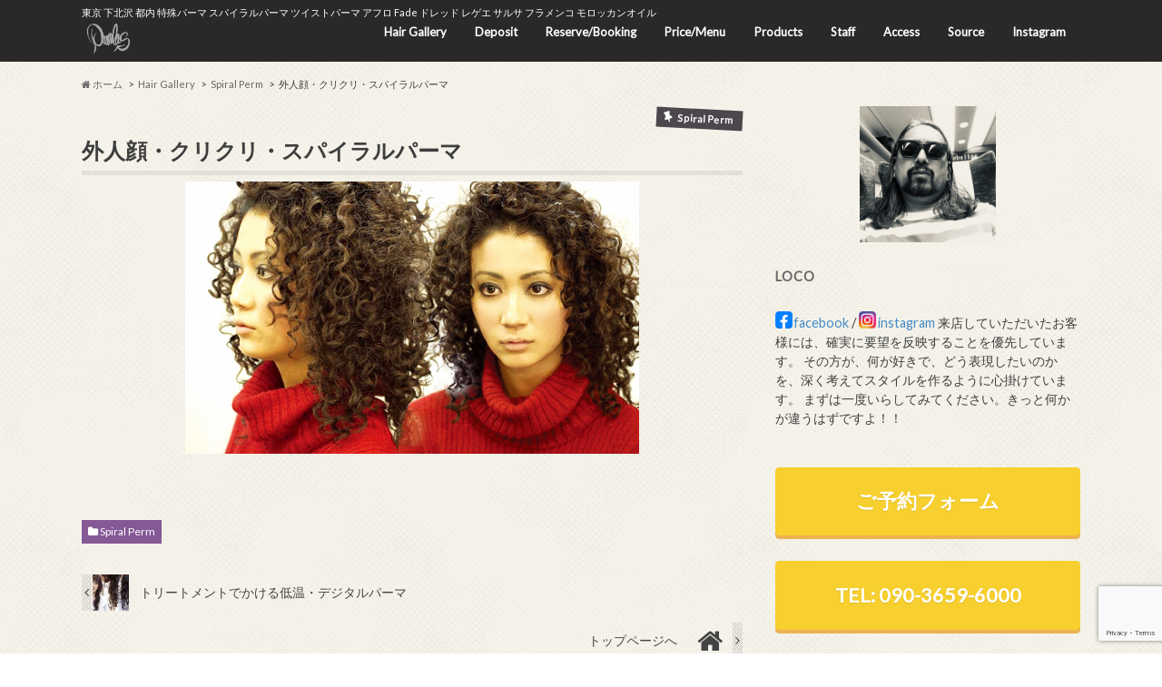

--- FILE ---
content_type: text/html; charset=UTF-8
request_url: https://pamelas.jp/hair-gallery/spiral-perm/51/
body_size: 12064
content:
<!doctype html>
<!--[if lt IE 7]><html lang="ja" class="no-js lt-ie9 lt-ie8 lt-ie7"><![endif]-->
<!--[if (IE 7)&!(IEMobile)]><html lang="ja" class="no-js lt-ie9 lt-ie8"><![endif]-->
<!--[if (IE 8)&!(IEMobile)]><html lang="ja" class="no-js lt-ie9"><![endif]-->
<!--[if gt IE 8]><!--> <html lang="ja" class="no-js"><!--<![endif]-->

<head>
<meta charset="utf-8">
<meta http-equiv="X-UA-Compatible" content="IE=edge">
<title>外人顔・クリクリ・スパイラルパーマ | PAMELAS</title>
<meta name="HandheldFriendly" content="True">
<meta name="MobileOptimized" content="320">
<meta name="viewport" content="width=device-width, initial-scale=1.0, minimum-scale=1.0, maximum-scale=1.0, user-scalable=no">

<link rel="apple-touch-icon" href="https://pamelas.jp/wp-content/uploads/2018/04/pamelas_favi_apple.png">
<link rel="icon" href="https://pamelas.jp/wp-content/uploads/2018/04/pamelas_favi.png">

<link rel="pingback" href="https://pamelas.jp/xmlrpc.php">

<!--[if IE]>
<link rel="shortcut icon" href="https://pamelas.jp/wp-content/themes/hummingbird/library/images/favicon.ico">
<![endif]-->
<!--[if lt IE 9]>
<script src="//html5shiv.googlecode.com/svn/trunk/html5.js"></script>
<script src="//css3-mediaqueries-js.googlecode.com/svn/trunk/css3-mediaqueries.js"></script>
<![endif]-->



<meta name='robots' content='max-image-preview:large' />
<link rel='dns-prefetch' href='//ajax.googleapis.com' />
<link rel='dns-prefetch' href='//stats.wp.com' />
<link rel='dns-prefetch' href='//fonts.googleapis.com' />
<link rel='dns-prefetch' href='//maxcdn.bootstrapcdn.com' />
<link rel="alternate" type="application/rss+xml" title="PAMELAS &raquo; フィード" href="https://pamelas.jp/feed/" />
<link rel="alternate" type="application/rss+xml" title="PAMELAS &raquo; コメントフィード" href="https://pamelas.jp/comments/feed/" />
<link rel="alternate" title="oEmbed (JSON)" type="application/json+oembed" href="https://pamelas.jp/wp-json/oembed/1.0/embed?url=https%3A%2F%2Fpamelas.jp%2Fhair-gallery%2Fspiral-perm%2F51%2F" />
<link rel="alternate" title="oEmbed (XML)" type="text/xml+oembed" href="https://pamelas.jp/wp-json/oembed/1.0/embed?url=https%3A%2F%2Fpamelas.jp%2Fhair-gallery%2Fspiral-perm%2F51%2F&#038;format=xml" />
<style id='wp-img-auto-sizes-contain-inline-css' type='text/css'>
img:is([sizes=auto i],[sizes^="auto," i]){contain-intrinsic-size:3000px 1500px}
/*# sourceURL=wp-img-auto-sizes-contain-inline-css */
</style>
<style id='wp-emoji-styles-inline-css' type='text/css'>

	img.wp-smiley, img.emoji {
		display: inline !important;
		border: none !important;
		box-shadow: none !important;
		height: 1em !important;
		width: 1em !important;
		margin: 0 0.07em !important;
		vertical-align: -0.1em !important;
		background: none !important;
		padding: 0 !important;
	}
/*# sourceURL=wp-emoji-styles-inline-css */
</style>
<style id='wp-block-library-inline-css' type='text/css'>
:root{--wp-block-synced-color:#7a00df;--wp-block-synced-color--rgb:122,0,223;--wp-bound-block-color:var(--wp-block-synced-color);--wp-editor-canvas-background:#ddd;--wp-admin-theme-color:#007cba;--wp-admin-theme-color--rgb:0,124,186;--wp-admin-theme-color-darker-10:#006ba1;--wp-admin-theme-color-darker-10--rgb:0,107,160.5;--wp-admin-theme-color-darker-20:#005a87;--wp-admin-theme-color-darker-20--rgb:0,90,135;--wp-admin-border-width-focus:2px}@media (min-resolution:192dpi){:root{--wp-admin-border-width-focus:1.5px}}.wp-element-button{cursor:pointer}:root .has-very-light-gray-background-color{background-color:#eee}:root .has-very-dark-gray-background-color{background-color:#313131}:root .has-very-light-gray-color{color:#eee}:root .has-very-dark-gray-color{color:#313131}:root .has-vivid-green-cyan-to-vivid-cyan-blue-gradient-background{background:linear-gradient(135deg,#00d084,#0693e3)}:root .has-purple-crush-gradient-background{background:linear-gradient(135deg,#34e2e4,#4721fb 50%,#ab1dfe)}:root .has-hazy-dawn-gradient-background{background:linear-gradient(135deg,#faaca8,#dad0ec)}:root .has-subdued-olive-gradient-background{background:linear-gradient(135deg,#fafae1,#67a671)}:root .has-atomic-cream-gradient-background{background:linear-gradient(135deg,#fdd79a,#004a59)}:root .has-nightshade-gradient-background{background:linear-gradient(135deg,#330968,#31cdcf)}:root .has-midnight-gradient-background{background:linear-gradient(135deg,#020381,#2874fc)}:root{--wp--preset--font-size--normal:16px;--wp--preset--font-size--huge:42px}.has-regular-font-size{font-size:1em}.has-larger-font-size{font-size:2.625em}.has-normal-font-size{font-size:var(--wp--preset--font-size--normal)}.has-huge-font-size{font-size:var(--wp--preset--font-size--huge)}.has-text-align-center{text-align:center}.has-text-align-left{text-align:left}.has-text-align-right{text-align:right}.has-fit-text{white-space:nowrap!important}#end-resizable-editor-section{display:none}.aligncenter{clear:both}.items-justified-left{justify-content:flex-start}.items-justified-center{justify-content:center}.items-justified-right{justify-content:flex-end}.items-justified-space-between{justify-content:space-between}.screen-reader-text{border:0;clip-path:inset(50%);height:1px;margin:-1px;overflow:hidden;padding:0;position:absolute;width:1px;word-wrap:normal!important}.screen-reader-text:focus{background-color:#ddd;clip-path:none;color:#444;display:block;font-size:1em;height:auto;left:5px;line-height:normal;padding:15px 23px 14px;text-decoration:none;top:5px;width:auto;z-index:100000}html :where(.has-border-color){border-style:solid}html :where([style*=border-top-color]){border-top-style:solid}html :where([style*=border-right-color]){border-right-style:solid}html :where([style*=border-bottom-color]){border-bottom-style:solid}html :where([style*=border-left-color]){border-left-style:solid}html :where([style*=border-width]){border-style:solid}html :where([style*=border-top-width]){border-top-style:solid}html :where([style*=border-right-width]){border-right-style:solid}html :where([style*=border-bottom-width]){border-bottom-style:solid}html :where([style*=border-left-width]){border-left-style:solid}html :where(img[class*=wp-image-]){height:auto;max-width:100%}:where(figure){margin:0 0 1em}html :where(.is-position-sticky){--wp-admin--admin-bar--position-offset:var(--wp-admin--admin-bar--height,0px)}@media screen and (max-width:600px){html :where(.is-position-sticky){--wp-admin--admin-bar--position-offset:0px}}

/*# sourceURL=wp-block-library-inline-css */
</style><style id='global-styles-inline-css' type='text/css'>
:root{--wp--preset--aspect-ratio--square: 1;--wp--preset--aspect-ratio--4-3: 4/3;--wp--preset--aspect-ratio--3-4: 3/4;--wp--preset--aspect-ratio--3-2: 3/2;--wp--preset--aspect-ratio--2-3: 2/3;--wp--preset--aspect-ratio--16-9: 16/9;--wp--preset--aspect-ratio--9-16: 9/16;--wp--preset--color--black: #000000;--wp--preset--color--cyan-bluish-gray: #abb8c3;--wp--preset--color--white: #ffffff;--wp--preset--color--pale-pink: #f78da7;--wp--preset--color--vivid-red: #cf2e2e;--wp--preset--color--luminous-vivid-orange: #ff6900;--wp--preset--color--luminous-vivid-amber: #fcb900;--wp--preset--color--light-green-cyan: #7bdcb5;--wp--preset--color--vivid-green-cyan: #00d084;--wp--preset--color--pale-cyan-blue: #8ed1fc;--wp--preset--color--vivid-cyan-blue: #0693e3;--wp--preset--color--vivid-purple: #9b51e0;--wp--preset--gradient--vivid-cyan-blue-to-vivid-purple: linear-gradient(135deg,rgb(6,147,227) 0%,rgb(155,81,224) 100%);--wp--preset--gradient--light-green-cyan-to-vivid-green-cyan: linear-gradient(135deg,rgb(122,220,180) 0%,rgb(0,208,130) 100%);--wp--preset--gradient--luminous-vivid-amber-to-luminous-vivid-orange: linear-gradient(135deg,rgb(252,185,0) 0%,rgb(255,105,0) 100%);--wp--preset--gradient--luminous-vivid-orange-to-vivid-red: linear-gradient(135deg,rgb(255,105,0) 0%,rgb(207,46,46) 100%);--wp--preset--gradient--very-light-gray-to-cyan-bluish-gray: linear-gradient(135deg,rgb(238,238,238) 0%,rgb(169,184,195) 100%);--wp--preset--gradient--cool-to-warm-spectrum: linear-gradient(135deg,rgb(74,234,220) 0%,rgb(151,120,209) 20%,rgb(207,42,186) 40%,rgb(238,44,130) 60%,rgb(251,105,98) 80%,rgb(254,248,76) 100%);--wp--preset--gradient--blush-light-purple: linear-gradient(135deg,rgb(255,206,236) 0%,rgb(152,150,240) 100%);--wp--preset--gradient--blush-bordeaux: linear-gradient(135deg,rgb(254,205,165) 0%,rgb(254,45,45) 50%,rgb(107,0,62) 100%);--wp--preset--gradient--luminous-dusk: linear-gradient(135deg,rgb(255,203,112) 0%,rgb(199,81,192) 50%,rgb(65,88,208) 100%);--wp--preset--gradient--pale-ocean: linear-gradient(135deg,rgb(255,245,203) 0%,rgb(182,227,212) 50%,rgb(51,167,181) 100%);--wp--preset--gradient--electric-grass: linear-gradient(135deg,rgb(202,248,128) 0%,rgb(113,206,126) 100%);--wp--preset--gradient--midnight: linear-gradient(135deg,rgb(2,3,129) 0%,rgb(40,116,252) 100%);--wp--preset--font-size--small: 13px;--wp--preset--font-size--medium: 20px;--wp--preset--font-size--large: 36px;--wp--preset--font-size--x-large: 42px;--wp--preset--spacing--20: 0.44rem;--wp--preset--spacing--30: 0.67rem;--wp--preset--spacing--40: 1rem;--wp--preset--spacing--50: 1.5rem;--wp--preset--spacing--60: 2.25rem;--wp--preset--spacing--70: 3.38rem;--wp--preset--spacing--80: 5.06rem;--wp--preset--shadow--natural: 6px 6px 9px rgba(0, 0, 0, 0.2);--wp--preset--shadow--deep: 12px 12px 50px rgba(0, 0, 0, 0.4);--wp--preset--shadow--sharp: 6px 6px 0px rgba(0, 0, 0, 0.2);--wp--preset--shadow--outlined: 6px 6px 0px -3px rgb(255, 255, 255), 6px 6px rgb(0, 0, 0);--wp--preset--shadow--crisp: 6px 6px 0px rgb(0, 0, 0);}:where(.is-layout-flex){gap: 0.5em;}:where(.is-layout-grid){gap: 0.5em;}body .is-layout-flex{display: flex;}.is-layout-flex{flex-wrap: wrap;align-items: center;}.is-layout-flex > :is(*, div){margin: 0;}body .is-layout-grid{display: grid;}.is-layout-grid > :is(*, div){margin: 0;}:where(.wp-block-columns.is-layout-flex){gap: 2em;}:where(.wp-block-columns.is-layout-grid){gap: 2em;}:where(.wp-block-post-template.is-layout-flex){gap: 1.25em;}:where(.wp-block-post-template.is-layout-grid){gap: 1.25em;}.has-black-color{color: var(--wp--preset--color--black) !important;}.has-cyan-bluish-gray-color{color: var(--wp--preset--color--cyan-bluish-gray) !important;}.has-white-color{color: var(--wp--preset--color--white) !important;}.has-pale-pink-color{color: var(--wp--preset--color--pale-pink) !important;}.has-vivid-red-color{color: var(--wp--preset--color--vivid-red) !important;}.has-luminous-vivid-orange-color{color: var(--wp--preset--color--luminous-vivid-orange) !important;}.has-luminous-vivid-amber-color{color: var(--wp--preset--color--luminous-vivid-amber) !important;}.has-light-green-cyan-color{color: var(--wp--preset--color--light-green-cyan) !important;}.has-vivid-green-cyan-color{color: var(--wp--preset--color--vivid-green-cyan) !important;}.has-pale-cyan-blue-color{color: var(--wp--preset--color--pale-cyan-blue) !important;}.has-vivid-cyan-blue-color{color: var(--wp--preset--color--vivid-cyan-blue) !important;}.has-vivid-purple-color{color: var(--wp--preset--color--vivid-purple) !important;}.has-black-background-color{background-color: var(--wp--preset--color--black) !important;}.has-cyan-bluish-gray-background-color{background-color: var(--wp--preset--color--cyan-bluish-gray) !important;}.has-white-background-color{background-color: var(--wp--preset--color--white) !important;}.has-pale-pink-background-color{background-color: var(--wp--preset--color--pale-pink) !important;}.has-vivid-red-background-color{background-color: var(--wp--preset--color--vivid-red) !important;}.has-luminous-vivid-orange-background-color{background-color: var(--wp--preset--color--luminous-vivid-orange) !important;}.has-luminous-vivid-amber-background-color{background-color: var(--wp--preset--color--luminous-vivid-amber) !important;}.has-light-green-cyan-background-color{background-color: var(--wp--preset--color--light-green-cyan) !important;}.has-vivid-green-cyan-background-color{background-color: var(--wp--preset--color--vivid-green-cyan) !important;}.has-pale-cyan-blue-background-color{background-color: var(--wp--preset--color--pale-cyan-blue) !important;}.has-vivid-cyan-blue-background-color{background-color: var(--wp--preset--color--vivid-cyan-blue) !important;}.has-vivid-purple-background-color{background-color: var(--wp--preset--color--vivid-purple) !important;}.has-black-border-color{border-color: var(--wp--preset--color--black) !important;}.has-cyan-bluish-gray-border-color{border-color: var(--wp--preset--color--cyan-bluish-gray) !important;}.has-white-border-color{border-color: var(--wp--preset--color--white) !important;}.has-pale-pink-border-color{border-color: var(--wp--preset--color--pale-pink) !important;}.has-vivid-red-border-color{border-color: var(--wp--preset--color--vivid-red) !important;}.has-luminous-vivid-orange-border-color{border-color: var(--wp--preset--color--luminous-vivid-orange) !important;}.has-luminous-vivid-amber-border-color{border-color: var(--wp--preset--color--luminous-vivid-amber) !important;}.has-light-green-cyan-border-color{border-color: var(--wp--preset--color--light-green-cyan) !important;}.has-vivid-green-cyan-border-color{border-color: var(--wp--preset--color--vivid-green-cyan) !important;}.has-pale-cyan-blue-border-color{border-color: var(--wp--preset--color--pale-cyan-blue) !important;}.has-vivid-cyan-blue-border-color{border-color: var(--wp--preset--color--vivid-cyan-blue) !important;}.has-vivid-purple-border-color{border-color: var(--wp--preset--color--vivid-purple) !important;}.has-vivid-cyan-blue-to-vivid-purple-gradient-background{background: var(--wp--preset--gradient--vivid-cyan-blue-to-vivid-purple) !important;}.has-light-green-cyan-to-vivid-green-cyan-gradient-background{background: var(--wp--preset--gradient--light-green-cyan-to-vivid-green-cyan) !important;}.has-luminous-vivid-amber-to-luminous-vivid-orange-gradient-background{background: var(--wp--preset--gradient--luminous-vivid-amber-to-luminous-vivid-orange) !important;}.has-luminous-vivid-orange-to-vivid-red-gradient-background{background: var(--wp--preset--gradient--luminous-vivid-orange-to-vivid-red) !important;}.has-very-light-gray-to-cyan-bluish-gray-gradient-background{background: var(--wp--preset--gradient--very-light-gray-to-cyan-bluish-gray) !important;}.has-cool-to-warm-spectrum-gradient-background{background: var(--wp--preset--gradient--cool-to-warm-spectrum) !important;}.has-blush-light-purple-gradient-background{background: var(--wp--preset--gradient--blush-light-purple) !important;}.has-blush-bordeaux-gradient-background{background: var(--wp--preset--gradient--blush-bordeaux) !important;}.has-luminous-dusk-gradient-background{background: var(--wp--preset--gradient--luminous-dusk) !important;}.has-pale-ocean-gradient-background{background: var(--wp--preset--gradient--pale-ocean) !important;}.has-electric-grass-gradient-background{background: var(--wp--preset--gradient--electric-grass) !important;}.has-midnight-gradient-background{background: var(--wp--preset--gradient--midnight) !important;}.has-small-font-size{font-size: var(--wp--preset--font-size--small) !important;}.has-medium-font-size{font-size: var(--wp--preset--font-size--medium) !important;}.has-large-font-size{font-size: var(--wp--preset--font-size--large) !important;}.has-x-large-font-size{font-size: var(--wp--preset--font-size--x-large) !important;}
/*# sourceURL=global-styles-inline-css */
</style>

<style id='classic-theme-styles-inline-css' type='text/css'>
/*! This file is auto-generated */
.wp-block-button__link{color:#fff;background-color:#32373c;border-radius:9999px;box-shadow:none;text-decoration:none;padding:calc(.667em + 2px) calc(1.333em + 2px);font-size:1.125em}.wp-block-file__button{background:#32373c;color:#fff;text-decoration:none}
/*# sourceURL=/wp-includes/css/classic-themes.min.css */
</style>
<link rel='stylesheet' id='wp-components-css' href='https://pamelas.jp/wp-includes/css/dist/components/style.min.css' type='text/css' media='all' />
<link rel='stylesheet' id='wp-preferences-css' href='https://pamelas.jp/wp-includes/css/dist/preferences/style.min.css' type='text/css' media='all' />
<link rel='stylesheet' id='wp-block-editor-css' href='https://pamelas.jp/wp-includes/css/dist/block-editor/style.min.css' type='text/css' media='all' />
<link rel='stylesheet' id='popup-maker-block-library-style-css' href='https://pamelas.jp/wp-content/plugins/popup-maker/dist/packages/block-library-style.css' type='text/css' media='all' />
<link rel='stylesheet' id='contact-form-7-css' href='https://pamelas.jp/wp-content/plugins/contact-form-7/includes/css/styles.css' type='text/css' media='all' />
<link rel='stylesheet' id='toc-screen-css' href='https://pamelas.jp/wp-content/plugins/table-of-contents-plus/screen.min.css' type='text/css' media='all' />
<link rel='stylesheet' id='style-css' href='https://pamelas.jp/wp-content/themes/hummingbird/style.css' type='text/css' media='all' />
<link rel='stylesheet' id='slider-css' href='https://pamelas.jp/wp-content/themes/hummingbird/library/css/bx-slider.css' type='text/css' media='all' />
<link rel='stylesheet' id='animate-css' href='https://pamelas.jp/wp-content/themes/hummingbird/library/css/animate.min.css' type='text/css' media='all' />
<link rel='stylesheet' id='shortcode-css' href='https://pamelas.jp/wp-content/themes/hummingbird/library/css/shortcode.css' type='text/css' media='all' />
<link rel='stylesheet' id='gf_Ubuntu-css' href='//fonts.googleapis.com/css?family=Ubuntu+Condensed' type='text/css' media='all' />
<link rel='stylesheet' id='gf_Lato-css' href='//fonts.googleapis.com/css?family=Lato' type='text/css' media='all' />
<link rel='stylesheet' id='fontawesome-css' href='//maxcdn.bootstrapcdn.com/font-awesome/4.6.0/css/font-awesome.min.css' type='text/css' media='all' />
<script type="text/javascript" src="//ajax.googleapis.com/ajax/libs/jquery/1.12.2/jquery.min.js" id="jquery-js"></script>
<link rel="https://api.w.org/" href="https://pamelas.jp/wp-json/" /><link rel="alternate" title="JSON" type="application/json" href="https://pamelas.jp/wp-json/wp/v2/posts/51" /><link rel="canonical" href="https://pamelas.jp/hair-gallery/spiral-perm/51/" />
<link rel='shortlink' href='https://pamelas.jp/?p=51' />
	<style>img#wpstats{display:none}</style>
		<style type="text/css">
body{color: #3E3E3E;}
a{color: #855896;}
a:hover{color: #cbafd6;}
#main article footer .post-categories li a,#main article footer .tags a{  background: #855896;  border:1px solid #855896;}
#main article footer .tags a{color:#855896; background: none;}
#main article footer .post-categories li a:hover,#main article footer .tags a:hover{ background:#cbafd6;  border-color:#cbafd6;}
input[type="text"],input[type="password"],input[type="datetime"],input[type="datetime-local"],input[type="date"],input[type="month"],input[type="time"],input[type="week"],input[type="number"],input[type="email"],input[type="url"],input[type="search"],input[type="tel"],input[type="color"],select,textarea,.field { background-color: #FFFFFF;}
/*ヘッダー*/
.header{background: #2a2928; color: #ffffff;}
#logo a,.nav li a,.nav_btn{color: #ffffff;}
#logo a:hover,.nav li a:hover{color:#cbafd6;}
@media only screen and (min-width: 768px) {
.nav ul {background: #0E0E0E;}
.nav li ul.sub-menu li a{color: #BAB4B0;}
}
/*メインエリア*/
.widgettitle {background: #2a2928; color:  #ffffff;}
.widget li a:after{color: #2a2928!important;}
/* 投稿ページ */
.entry-content h2{background: #4b474d;}
.entry-content h3{border-color: #4b474d;}
.entry-content ul li:before{ background: #4b474d;}
.entry-content ol li:before{ background: #4b474d;}
/* カテゴリーラベル */
.post-list-card .post-list .eyecatch .cat-name,.top-post-list .post-list .eyecatch .cat-name,.byline .cat-name,.single .authorbox .author-newpost li .cat-name,.related-box li .cat-name,#top_carousel .bx-wrapper ul li .osusume-label{background: #4b474d; color:  #ffffff;}
/* CTA */
.cta-inner{ background: #0E0E0E;}
/* ボタンの色 */
.btn-wrap a{background: #855896;border: 1px solid #855896;}
.btn-wrap a:hover{background: #cbafd6;}
.btn-wrap.simple a{border:1px solid #855896;color:#855896;}
.btn-wrap.simple a:hover{background:#855896;}
.readmore a{border:1px solid #855896;color:#855896;}
.readmore a:hover{background:#855896;color:#fff;}
/* サイドバー */
.widget a{text-decoration:none; color:#666666;}
.widget a:hover{color:#999999;}
/*フッター*/
#footer-top{background-color: #0E0E0E; color: #CACACA;}
.footer a,#footer-top a{color: #BAB4B0;}
#footer-top .widgettitle{color: #CACACA;}
.footer {background-color: #0E0E0E;color: #CACACA;}
.footer-links li:before{ color: #2a2928;}
/* ページネーション */
.pagination a, .pagination span,.page-links a{border-color: #855896; color: #855896;}
.pagination .current,.pagination .current:hover,.page-links ul > li > span{background-color: #855896; border-color: #855896;}
.pagination a:hover, .pagination a:focus,.page-links a:hover, .page-links a:focus{background-color: #855896; color: #fff;}
/* OTHER */
ul.wpp-list li a:before{background: #2a2928;color: #ffffff;}
.blue-btn, .comment-reply-link, #submit { background-color: #855896; }
.blue-btn:hover, .comment-reply-link:hover, #submit:hover, .blue-btn:focus, .comment-reply-link:focus, #submit:focus {background-color: #cbafd6; }
</style>
<style type="text/css" id="custom-background-css">
body.custom-background { background-image: url("https://pamelas.jp/wp-content/themes/hummingbird/library/images/body_bg01.png"); background-position: left top; background-size: auto; background-repeat: repeat; background-attachment: scroll; }
</style>
	</head>

<body class="wp-singular post-template-default single single-post postid-51 single-format-standard custom-background wp-theme-hummingbird">

<div id="container" class="h_simple date_off">

<header class="header" role="banner">
<div id="inner-header" class="wrap cf">
<p class="site_description">東京 下北沢 都内 特殊パーマ スパイラルパーマ ツイストパーマ アフロ Fade ドレッド レゲエ サルサ フラメンコ モロッカンオイル</p><div id="logo" class="gf">
<p class="h1 img"><a href="https://pamelas.jp"><img src="https://pamelas.jp/wp-content/uploads/2018/02/pamelas2018Logo-w2.png" alt="PAMELAS"></a></p>
</div>

<nav id="g_nav" role="navigation">

<ul id="menu-english%e3%83%a1%e3%83%8b%e3%83%a5%e3%83%bc" class="nav top-nav cf"><li id="menu-item-1373" class="menu-item menu-item-type-custom menu-item-object-custom menu-item-1373"><a href="https://pamelas.jp/hair-gallery-top/">Hair Gallery<span class="gf"></span></a></li>
<li id="menu-item-1378" class="menu-item menu-item-type-custom menu-item-object-custom menu-item-1378"><a href="https://pereira.thebase.in/">Deposit<span class="gf"></span></a></li>
<li id="menu-item-1371" class="menu-item menu-item-type-custom menu-item-object-custom menu-item-1371"><a href="https://pamelas.jp/reserve-form/">Reserve/Booking<span class="gf"></span></a></li>
<li id="menu-item-1393" class="menu-item menu-item-type-post_type menu-item-object-page menu-item-1393"><a href="https://pamelas.jp/price-menu/">Price/Menu<span class="gf"></span></a></li>
<li id="menu-item-1395" class="menu-item menu-item-type-post_type menu-item-object-page menu-item-1395"><a href="https://pamelas.jp/products-top/">Products<span class="gf"></span></a></li>
<li id="menu-item-1394" class="menu-item menu-item-type-post_type menu-item-object-page menu-item-1394"><a href="https://pamelas.jp/staff/">Staff<span class="gf"></span></a></li>
<li id="menu-item-1374" class="menu-item menu-item-type-custom menu-item-object-custom menu-item-home menu-item-1374"><a href="https://pamelas.jp/#access">Access<span class="gf"></span></a></li>
<li id="menu-item-1400" class="menu-item menu-item-type-post_type menu-item-object-page menu-item-has-children menu-item-1400"><a href="https://pamelas.jp/source/">Source<span class="gf"></span></a>
<ul class="sub-menu">
	<li id="menu-item-1399" class="menu-item menu-item-type-post_type menu-item-object-page menu-item-1399"><a href="https://pamelas.jp/source/">Source: MUSIC<span class="gf"></span></a></li>
	<li id="menu-item-1398" class="menu-item menu-item-type-post_type menu-item-object-page menu-item-1398"><a href="https://pamelas.jp/source-journey/">Source: JOURNEY<span class="gf"></span></a></li>
	<li id="menu-item-1396" class="menu-item menu-item-type-post_type menu-item-object-page menu-item-1396"><a href="https://pamelas.jp/source-art/">Source: ART<span class="gf"></span></a></li>
	<li id="menu-item-1397" class="menu-item menu-item-type-post_type menu-item-object-page menu-item-1397"><a href="https://pamelas.jp/source-fashion/">Source: FASHION<span class="gf"></span></a></li>
</ul>
</li>
<li id="menu-item-1372" class="menu-item menu-item-type-custom menu-item-object-custom menu-item-1372"><a href="https://www.instagram.com/pamelastokyo/">Instagram<span class="gf"></span></a></li>
</ul></nav>
<button id="drawerBtn" class="nav_btn"></button>
<script type="text/javascript">
jQuery(function( $ ){
var menu = $('#g_nav'),
    menuBtn = $('#drawerBtn'),
    body = $(document.body),     
    menuWidth = menu.outerWidth();                
     
    menuBtn.on('click', function(){
    body.toggleClass('open');
        if(body.hasClass('open')){
            body.animate({'left' : menuWidth }, 300);            
            menu.animate({'left' : 0 }, 300);                    
        } else {
            menu.animate({'left' : -menuWidth }, 300);
            body.animate({'left' : 0 }, 300);            
        }             
    });
});    
</script>

</div>
</header>
<div id="breadcrumb" class="breadcrumb inner wrap cf"><ul><li itemscope itemtype="//data-vocabulary.org/Breadcrumb"><a href="https://pamelas.jp/" itemprop="url"><i class="fa fa-home"></i><span itemprop="title"> ホーム</span></a></li><li itemscope itemtype="//data-vocabulary.org/Breadcrumb"><a href="https://pamelas.jp/category/hair-gallery/" itemprop="url"><span itemprop="title">Hair Gallery</span></a></li><li itemscope itemtype="//data-vocabulary.org/Breadcrumb"><a href="https://pamelas.jp/category/hair-gallery/spiral-perm/" itemprop="url"><span itemprop="title">Spiral Perm</span></a></li><li>外人顔・クリクリ・スパイラルパーマ</li></ul></div>
<div id="content">
<div id="inner-content" class="wrap cf">

<main id="main" class="m-all t-all d-5of7 cf" role="main">
<article id="post-51" class="cf post-51 post type-post status-publish format-standard has-post-thumbnail hentry category-spiral-perm" role="article">
<header class="article-header entry-header animated fadeInDown">
<p class="byline entry-meta vcard cf">
<time class="date gf entry-date updated">2018.02.11</time>
<time class="date gf entry-date undo updated" datetime="2025-04-10">2025.04.10</time>

<span class="cat-name cat-id-18">Spiral Perm</span><span class="writer" style="display: none;"><span class="name author"><span class="fn">pamelas-loco</span></span></span>
</p>
<h1 class="entry-title single-title" itemprop="headline" rel="bookmark">外人顔・クリクリ・スパイラルパーマ</h1>
<figure class="eyecatch animated fadeInUp">
<img width="500" height="300" src="https://pamelas.jp/wp-content/uploads/2018/02/写真-2010-02-25-2-26-29.jpg" class="attachment-single-thum size-single-thum wp-post-image" alt="" decoding="async" fetchpriority="high" srcset="https://pamelas.jp/wp-content/uploads/2018/02/写真-2010-02-25-2-26-29.jpg 500w, https://pamelas.jp/wp-content/uploads/2018/02/写真-2010-02-25-2-26-29-300x180.jpg 300w" sizes="(max-width: 500px) 100vw, 500px" /></figure>
</header>



<section class="entry-content cf">




</section>


<footer class="article-footer">
<ul class="post-categories">
	<li><a href="https://pamelas.jp/category/hair-gallery/spiral-perm/" rel="category tag">Spiral Perm</a></li></ul>





</footer>
</article>

<div class="np-post">
<div class="navigation">
<div class="prev np-post-list">
<a href="https://pamelas.jp/hair-gallery/wave-perm/54/" class="cf">
<figure class="eyecatch"><img width="150" height="150" src="https://pamelas.jp/wp-content/uploads/2018/02/wave1_big-150x150.jpg" class="attachment-thumbnail size-thumbnail wp-post-image" alt="" decoding="async" /></figure>
<span class="ttl">トリートメントでかける低温・デジタルパーマ</span>
</a>
</div>

<div class="next np-post-list">
<div class="home_link">
<a href="https://pamelas.jp"><span class="ttl">トップページへ</span><figure class="eyecatch"><i class="fa fa-home"></i></figure></a>
</div>
</div>
</div>
</div>

  <div class="related-box original-related wow animated bounceIn cf">
    <div class="inbox">
	    <h2 class="related-h h_ttl"><span class="gf">RECOMMEND</span>こちらの記事も人気です。</h2>
		    <div class="related-post">
				<ul class="related-list cf">

  	        <li rel="bookmark" title="ショートヘアでかけるスパイラルパーマ">
		        <a href="https://pamelas.jp/hair-gallery/spiral-perm/1168/" rel=\"bookmark" title="ショートヘアでかけるスパイラルパーマ" class="title">
		        	<figure class="eyecatch">
	        	                <img width="360" height="230" src="https://pamelas.jp/wp-content/uploads/2020/08/045spiralperm-360x230.jpg" class="attachment-home-thum size-home-thum wp-post-image" alt="" decoding="async" srcset="https://pamelas.jp/wp-content/uploads/2020/08/045spiralperm-360x230.jpg 360w, https://pamelas.jp/wp-content/uploads/2020/08/045spiralperm-300x192.jpg 300w, https://pamelas.jp/wp-content/uploads/2020/08/045spiralperm.jpg 728w" sizes="(max-width: 360px) 100vw, 360px" />	        		            </figure>
					<span class="cat-name">Spiral Perm</span>
					<time class="date gf">2020.8.4</time>
					<h3 class="ttl">
						ショートヘアでかけるスパイラルパーマ					</h3>
				</a>
	        </li>
  	        <li rel="bookmark" title="マイアミ・ビーチリゾートが似合うスパイラルパーマ">
		        <a href="https://pamelas.jp/hair-gallery/spiral-perm/387/" rel=\"bookmark" title="マイアミ・ビーチリゾートが似合うスパイラルパーマ" class="title">
		        	<figure class="eyecatch">
	        	                <img width="360" height="230" src="https://pamelas.jp/wp-content/uploads/2018/02/spiralperm500vol0011-360x230.jpg" class="attachment-home-thum size-home-thum wp-post-image" alt="" decoding="async" loading="lazy" />	        		            </figure>
					<span class="cat-name">Spiral Perm</span>
					<time class="date gf">2018.2.16</time>
					<h3 class="ttl">
						マイアミ・ビーチリゾートが似合うスパイラルパーマ					</h3>
				</a>
	        </li>
  	        <li rel="bookmark" title="少し細かめのスパイラルパーマ">
		        <a href="https://pamelas.jp/hair-gallery/spiral-perm/1083/" rel=\"bookmark" title="少し細かめのスパイラルパーマ" class="title">
		        	<figure class="eyecatch">
	        	                <img width="360" height="230" src="https://pamelas.jp/wp-content/uploads/2020/05/spiralperm0342019-360x230.jpg" class="attachment-home-thum size-home-thum wp-post-image" alt="" decoding="async" loading="lazy" srcset="https://pamelas.jp/wp-content/uploads/2020/05/spiralperm0342019-360x230.jpg 360w, https://pamelas.jp/wp-content/uploads/2020/05/spiralperm0342019-300x192.jpg 300w, https://pamelas.jp/wp-content/uploads/2020/05/spiralperm0342019.jpg 728w" sizes="auto, (max-width: 360px) 100vw, 360px" />	        		            </figure>
					<span class="cat-name">Spiral Perm</span>
					<time class="date gf">2020.5.1</time>
					<h3 class="ttl">
						少し細かめのスパイラルパーマ					</h3>
				</a>
	        </li>
  	        <li rel="bookmark" title="ブラジリアンコイル カール">
		        <a href="https://pamelas.jp/hair-gallery/spiral-perm/1071/" rel=\"bookmark" title="ブラジリアンコイル カール" class="title">
		        	<figure class="eyecatch">
	        	                <img width="360" height="230" src="https://pamelas.jp/wp-content/uploads/2020/05/spiralperm00282019-360x230.jpg" class="attachment-home-thum size-home-thum wp-post-image" alt="" decoding="async" loading="lazy" srcset="https://pamelas.jp/wp-content/uploads/2020/05/spiralperm00282019-360x230.jpg 360w, https://pamelas.jp/wp-content/uploads/2020/05/spiralperm00282019-300x192.jpg 300w, https://pamelas.jp/wp-content/uploads/2020/05/spiralperm00282019.jpg 728w" sizes="auto, (max-width: 360px) 100vw, 360px" />	        		            </figure>
					<span class="cat-name">Spiral Perm</span>
					<time class="date gf">2020.5.1</time>
					<h3 class="ttl">
						ブラジリアンコイル カール					</h3>
				</a>
	        </li>
  	        <li rel="bookmark" title="ロングのスパイラルパーマ10～9㎜">
		        <a href="https://pamelas.jp/hair-gallery/spiral-perm/1205/" rel=\"bookmark" title="ロングのスパイラルパーマ10～9㎜" class="title">
		        	<figure class="eyecatch">
	        	                <img width="360" height="230" src="https://pamelas.jp/wp-content/uploads/2020/12/spiralperm046-360x230.jpg" class="attachment-home-thum size-home-thum wp-post-image" alt="" decoding="async" loading="lazy" />	        		            </figure>
					<span class="cat-name">Spiral Perm</span>
					<time class="date gf">2020.12.26</time>
					<h3 class="ttl">
						ロングのスパイラルパーマ10～9㎜					</h3>
				</a>
	        </li>
  	        <li rel="bookmark" title="ブリーチ気味の毛にかけたボブのスパイラルヘアー">
		        <a href="https://pamelas.jp/hair-gallery/spiral-perm/379/" rel=\"bookmark" title="ブリーチ気味の毛にかけたボブのスパイラルヘアー" class="title">
		        	<figure class="eyecatch">
	        	                <img width="360" height="230" src="https://pamelas.jp/wp-content/uploads/2018/02/spiral007x500pix-360x230.jpg" class="attachment-home-thum size-home-thum wp-post-image" alt="" decoding="async" loading="lazy" />	        		            </figure>
					<span class="cat-name">Spiral Perm</span>
					<time class="date gf">2018.2.16</time>
					<h3 class="ttl">
						ブリーチ気味の毛にかけたボブのスパイラルヘアー					</h3>
				</a>
	        </li>
  	        <li rel="bookmark" title="少し大きめのミックスカーリーヘアー">
		        <a href="https://pamelas.jp/hair-gallery/spiral-perm/878/" rel=\"bookmark" title="少し大きめのミックスカーリーヘアー" class="title">
		        	<figure class="eyecatch">
	        	                <img width="360" height="230" src="https://pamelas.jp/wp-content/uploads/2019/07/spiralperm033_rgb-360x230.jpg" class="attachment-home-thum size-home-thum wp-post-image" alt="" decoding="async" loading="lazy" srcset="https://pamelas.jp/wp-content/uploads/2019/07/spiralperm033_rgb-360x230.jpg 360w, https://pamelas.jp/wp-content/uploads/2019/07/spiralperm033_rgb-300x192.jpg 300w, https://pamelas.jp/wp-content/uploads/2019/07/spiralperm033_rgb.jpg 728w" sizes="auto, (max-width: 360px) 100vw, 360px" />	        		            </figure>
					<span class="cat-name">Spiral Perm</span>
					<time class="date gf">2019.7.24</time>
					<h3 class="ttl">
						少し大きめのミックスカーリーヘアー					</h3>
				</a>
	        </li>
  	        <li rel="bookmark" title="コニックロッドでかける大きめスパイラルパーマ">
		        <a href="https://pamelas.jp/hair-gallery/spiral-perm/1094/" rel=\"bookmark" title="コニックロッドでかける大きめスパイラルパーマ" class="title">
		        	<figure class="eyecatch">
	        	                <img width="360" height="230" src="https://pamelas.jp/wp-content/uploads/2020/05/spiralperm0392019-360x230.jpg" class="attachment-home-thum size-home-thum wp-post-image" alt="" decoding="async" loading="lazy" srcset="https://pamelas.jp/wp-content/uploads/2020/05/spiralperm0392019-360x230.jpg 360w, https://pamelas.jp/wp-content/uploads/2020/05/spiralperm0392019-300x192.jpg 300w, https://pamelas.jp/wp-content/uploads/2020/05/spiralperm0392019.jpg 728w" sizes="auto, (max-width: 360px) 100vw, 360px" />	        		            </figure>
					<span class="cat-name">Spiral Perm</span>
					<time class="date gf">2020.5.1</time>
					<h3 class="ttl">
						コニックロッドでかける大きめスパイラルパーマ					</h3>
				</a>
	        </li>
  
  			</ul>
	    </div>
    </div>
</div>
  
<div class="authorbox wow animated bounceIn" data-wow-delay="0.5s">
</div>
</main>
<div id="sidebar1" class="sidebar m-all t-all d-2of7 last-col cf" role="complementary">




<div id="custom_html-2" class="widget_text widget widget_custom_html"><div class="textwidget custom-html-widget"><div class="side-profile">

<a href="https://pamelas.jp/staff/"><img class="aligncenter wp-image-1617 size-thumbnail" src="https://pamelas.jp/wp-content/uploads/2019/07/staffpagethumb2019_squre.jpg" alt="" width="150" height="150" /></a>
<h5><a href="https://pamelas.jp/staff/">LOCO</a></h5>
<img class="alignnone size-full wp-image-1572" style="margin: 0 0.1em 0.3em 0;" src="https://pamelas.jp/wp-content/uploads/2025/12/snsicon-facebook2025.png" alt="" width="19" height="19" /><a style="color: #438bc5;" href="https://www.facebook.com/Pamelasjapan">facebook</a> / <img class="alignnone size-full wp-image-1572" style="margin: 0 0.1em 0.3em 0;" src="https://pamelas.jp/wp-content/uploads/2025/12/snsicon-instagram2025.png" alt="" width="19" height="19" /><a style="color: #438bc5;" href="https://www.instagram.com/pamelastokyo/">instagram</a>
来店していただいたお客様には、確実に要望を反映することを優先しています。 その方が、何が好きで、どう表現したいのかを、深く考えてスタイルを作るように心掛けています。 まずは一度いらしてみてください。きっと何かが違うはずですよ！！

</div></div></div><div id="custom_html-3" class="widget_text widget widget_custom_html"><div class="textwidget custom-html-widget"><div class="btn-wrap aligncenter rich_yellow"><a style="width: 336px; font-size: 1.5em;" href="https://pamelas.jp/reserve-form/">ご予約フォーム</a></div>
<div class="btn-wrap aligncenter rich_yellow"><a style="width: 336px; font-size: 1.5em;" href="TEL: 03-3468-9400">TEL: 090-3659-6000</a></div></div></div><div id="custom_html-4" class="widget_text widget widget_custom_html"><div class="textwidget custom-html-widget"><div class="supplement boader">*クレジットカードのお支払いが可能です。PayPayも可能です。
*指名料金はかかりません。
*営業時間外は早朝、深夜料金15%かかります。
*営業時間　通常10:00～20:00　日,月10:00～19:00　定休日は火曜日 、第2第３週は火曜水曜日
*料金についてご不明な部分がございましたらメール・お電話にてお尋ねください。 以上　単位は（円）＋外税10％
</div></div></div><div id="search-2" class="widget widget_search"><form role="search" method="get" id="searchform" class="searchform" action="https://pamelas.jp/">
<div>
<label for="s" class="screen-reader-text"></label>
<input type="search" id="s" name="s" value="" placeholder="サイト内検索" /><button type="submit" id="searchsubmit" ><i class="fa fa-search"></i></button>
</div>
</form></div><div id="nav_menu-2" class="widget widget_nav_menu"><h4 class="widgettitle"><span>Hair Gallery</span></h4><div class="menu-%e3%83%98%e3%82%a2%e3%82%ae%e3%83%a3%e3%83%a9%e3%83%aa%e3%83%bc-container"><ul id="menu-%e3%83%98%e3%82%a2%e3%82%ae%e3%83%a3%e3%83%a9%e3%83%aa%e3%83%bc" class="menu"><li id="menu-item-1370" class="menu-item menu-item-type-custom menu-item-object-custom menu-item-1370"><a href="https://pamelas.jp/top/hair-gallery-top/">Hair Gallery Top<span class="gf"></span></a></li>
<li id="menu-item-1362" class="menu-item menu-item-type-taxonomy menu-item-object-category current-post-ancestor current-menu-parent current-post-parent menu-item-1362"><a href="https://pamelas.jp/category/hair-gallery/spiral-perm/">Spiral Perm<span class="gf"></span></a></li>
<li id="menu-item-1363" class="menu-item menu-item-type-taxonomy menu-item-object-category menu-item-1363"><a href="https://pamelas.jp/category/hair-gallery/wave-perm/">Wave Perm<span class="gf"></span></a></li>
<li id="menu-item-1364" class="menu-item menu-item-type-taxonomy menu-item-object-category menu-item-1364"><a href="https://pamelas.jp/category/hair-gallery/mens-perm/">Men&#8217;s Perm<span class="gf"></span></a></li>
<li id="menu-item-1375" class="menu-item menu-item-type-taxonomy menu-item-object-category menu-item-1375"><a href="https://pamelas.jp/category/hair-gallery/twist-perm/">Twist Perm<span class="gf"></span></a></li>
<li id="menu-item-1365" class="menu-item menu-item-type-taxonomy menu-item-object-category menu-item-1365"><a href="https://pamelas.jp/category/hair-gallery/cut-style/">Women&#8217;s Cut<span class="gf"></span></a></li>
<li id="menu-item-1366" class="menu-item menu-item-type-taxonomy menu-item-object-category menu-item-1366"><a href="https://pamelas.jp/category/hair-gallery/hair-color/">Hair Color<span class="gf"></span></a></li>
<li id="menu-item-1367" class="menu-item menu-item-type-taxonomy menu-item-object-category menu-item-1367"><a href="https://pamelas.jp/category/hair-gallery/mens-cut/">Men&#8217;s Cut<span class="gf"></span></a></li>
<li id="menu-item-1368" class="menu-item menu-item-type-taxonomy menu-item-object-category menu-item-1368"><a href="https://pamelas.jp/category/hair-gallery/cornrows/">Cornrows<span class="gf"></span></a></li>
<li id="menu-item-1369" class="menu-item menu-item-type-taxonomy menu-item-object-category menu-item-1369"><a href="https://pamelas.jp/category/hair-gallery/hair-set/">Hair Set<span class="gf"></span></a></li>
</ul></div></div>

</div></div>
</div>
<div id="page-top">
	<a href="#header" title="ページトップへ"><i class="fa fa-chevron-up"></i></a>
</div>
<div id="footer-top" class="wow animated fadeIn cf">
	<div class="inner wrap">
				
				
			</div>
</div>

<footer id="footer" class="footer" role="contentinfo">
	<div id="inner-footer" class="wrap cf">
		<nav role="navigation">
			<div class="footer-links cf"><ul id="menu-%e3%83%95%e3%83%83%e3%82%bf%e3%83%bc%e3%83%a1%e3%83%8b%e3%83%a5%e3%83%bc" class="footer-nav cf"><li id="menu-item-1384" class="menu-item menu-item-type-post_type menu-item-object-page menu-item-1384"><a href="https://pamelas.jp/recruit/">≫ パーマが大好きな美容師募集しています～（PAMELAS求人）<span class="gf"></span></a></li>
</ul></div>		</nav>
		<p class="source-org copyright">&copy;Copyright2026 <a href="https://pamelas.jp" rel="nofollow">PAMELAS</a>.All Rights Reserved.</p>
	</div>
</footer>
</div>
<script type="speculationrules">
{"prefetch":[{"source":"document","where":{"and":[{"href_matches":"/*"},{"not":{"href_matches":["/wp-*.php","/wp-admin/*","/wp-content/uploads/*","/wp-content/*","/wp-content/plugins/*","/wp-content/themes/hummingbird/*","/*\\?(.+)"]}},{"not":{"selector_matches":"a[rel~=\"nofollow\"]"}},{"not":{"selector_matches":".no-prefetch, .no-prefetch a"}}]},"eagerness":"conservative"}]}
</script>
<script type="text/javascript" src="https://pamelas.jp/wp-includes/js/dist/hooks.min.js" id="wp-hooks-js"></script>
<script type="text/javascript" src="https://pamelas.jp/wp-includes/js/dist/i18n.min.js" id="wp-i18n-js"></script>
<script type="text/javascript" id="wp-i18n-js-after">
/* <![CDATA[ */
wp.i18n.setLocaleData( { 'text direction\u0004ltr': [ 'ltr' ] } );
//# sourceURL=wp-i18n-js-after
/* ]]> */
</script>
<script type="text/javascript" src="https://pamelas.jp/wp-content/plugins/contact-form-7/includes/swv/js/index.js" id="swv-js"></script>
<script type="text/javascript" id="contact-form-7-js-translations">
/* <![CDATA[ */
( function( domain, translations ) {
	var localeData = translations.locale_data[ domain ] || translations.locale_data.messages;
	localeData[""].domain = domain;
	wp.i18n.setLocaleData( localeData, domain );
} )( "contact-form-7", {"translation-revision-date":"2025-11-30 08:12:23+0000","generator":"GlotPress\/4.0.3","domain":"messages","locale_data":{"messages":{"":{"domain":"messages","plural-forms":"nplurals=1; plural=0;","lang":"ja_JP"},"This contact form is placed in the wrong place.":["\u3053\u306e\u30b3\u30f3\u30bf\u30af\u30c8\u30d5\u30a9\u30fc\u30e0\u306f\u9593\u9055\u3063\u305f\u4f4d\u7f6e\u306b\u7f6e\u304b\u308c\u3066\u3044\u307e\u3059\u3002"],"Error:":["\u30a8\u30e9\u30fc:"]}},"comment":{"reference":"includes\/js\/index.js"}} );
//# sourceURL=contact-form-7-js-translations
/* ]]> */
</script>
<script type="text/javascript" id="contact-form-7-js-before">
/* <![CDATA[ */
var wpcf7 = {
    "api": {
        "root": "https:\/\/pamelas.jp\/wp-json\/",
        "namespace": "contact-form-7\/v1"
    }
};
//# sourceURL=contact-form-7-js-before
/* ]]> */
</script>
<script type="text/javascript" src="https://pamelas.jp/wp-content/plugins/contact-form-7/includes/js/index.js" id="contact-form-7-js"></script>
<script type="text/javascript" id="toc-front-js-extra">
/* <![CDATA[ */
var tocplus = {"visibility_show":"show","visibility_hide":"hide","width":"Auto"};
//# sourceURL=toc-front-js-extra
/* ]]> */
</script>
<script type="text/javascript" src="https://pamelas.jp/wp-content/plugins/table-of-contents-plus/front.min.js" id="toc-front-js"></script>
<script type="text/javascript" src="https://pamelas.jp/wp-content/themes/hummingbird/library/js/libs/wow.min.js" id="wow-js"></script>
<script type="text/javascript" src="https://pamelas.jp/wp-content/themes/hummingbird/library/js/scripts.js" id="main-js-js"></script>
<script type="text/javascript" src="https://pamelas.jp/wp-content/themes/hummingbird/library/js/libs/modernizr.custom.min.js" id="css-modernizr-js"></script>
<script type="text/javascript" src="https://www.google.com/recaptcha/api.js?render=6LdjPackAAAAAAZNMnjv-RxJ-oTOUVnFMTveMX-a" id="google-recaptcha-js"></script>
<script type="text/javascript" src="https://pamelas.jp/wp-includes/js/dist/vendor/wp-polyfill.min.js" id="wp-polyfill-js"></script>
<script type="text/javascript" id="wpcf7-recaptcha-js-before">
/* <![CDATA[ */
var wpcf7_recaptcha = {
    "sitekey": "6LdjPackAAAAAAZNMnjv-RxJ-oTOUVnFMTveMX-a",
    "actions": {
        "homepage": "homepage",
        "contactform": "contactform"
    }
};
//# sourceURL=wpcf7-recaptcha-js-before
/* ]]> */
</script>
<script type="text/javascript" src="https://pamelas.jp/wp-content/plugins/contact-form-7/modules/recaptcha/index.js" id="wpcf7-recaptcha-js"></script>
<script type="text/javascript" id="jetpack-stats-js-before">
/* <![CDATA[ */
_stq = window._stq || [];
_stq.push([ "view", {"v":"ext","blog":"215767817","post":"51","tz":"9","srv":"pamelas.jp","j":"1:15.4"} ]);
_stq.push([ "clickTrackerInit", "215767817", "51" ]);
//# sourceURL=jetpack-stats-js-before
/* ]]> */
</script>
<script type="text/javascript" src="https://stats.wp.com/e-202604.js" id="jetpack-stats-js" defer="defer" data-wp-strategy="defer"></script>
<script id="wp-emoji-settings" type="application/json">
{"baseUrl":"https://s.w.org/images/core/emoji/17.0.2/72x72/","ext":".png","svgUrl":"https://s.w.org/images/core/emoji/17.0.2/svg/","svgExt":".svg","source":{"concatemoji":"https://pamelas.jp/wp-includes/js/wp-emoji-release.min.js"}}
</script>
<script type="module">
/* <![CDATA[ */
/*! This file is auto-generated */
const a=JSON.parse(document.getElementById("wp-emoji-settings").textContent),o=(window._wpemojiSettings=a,"wpEmojiSettingsSupports"),s=["flag","emoji"];function i(e){try{var t={supportTests:e,timestamp:(new Date).valueOf()};sessionStorage.setItem(o,JSON.stringify(t))}catch(e){}}function c(e,t,n){e.clearRect(0,0,e.canvas.width,e.canvas.height),e.fillText(t,0,0);t=new Uint32Array(e.getImageData(0,0,e.canvas.width,e.canvas.height).data);e.clearRect(0,0,e.canvas.width,e.canvas.height),e.fillText(n,0,0);const a=new Uint32Array(e.getImageData(0,0,e.canvas.width,e.canvas.height).data);return t.every((e,t)=>e===a[t])}function p(e,t){e.clearRect(0,0,e.canvas.width,e.canvas.height),e.fillText(t,0,0);var n=e.getImageData(16,16,1,1);for(let e=0;e<n.data.length;e++)if(0!==n.data[e])return!1;return!0}function u(e,t,n,a){switch(t){case"flag":return n(e,"\ud83c\udff3\ufe0f\u200d\u26a7\ufe0f","\ud83c\udff3\ufe0f\u200b\u26a7\ufe0f")?!1:!n(e,"\ud83c\udde8\ud83c\uddf6","\ud83c\udde8\u200b\ud83c\uddf6")&&!n(e,"\ud83c\udff4\udb40\udc67\udb40\udc62\udb40\udc65\udb40\udc6e\udb40\udc67\udb40\udc7f","\ud83c\udff4\u200b\udb40\udc67\u200b\udb40\udc62\u200b\udb40\udc65\u200b\udb40\udc6e\u200b\udb40\udc67\u200b\udb40\udc7f");case"emoji":return!a(e,"\ud83e\u1fac8")}return!1}function f(e,t,n,a){let r;const o=(r="undefined"!=typeof WorkerGlobalScope&&self instanceof WorkerGlobalScope?new OffscreenCanvas(300,150):document.createElement("canvas")).getContext("2d",{willReadFrequently:!0}),s=(o.textBaseline="top",o.font="600 32px Arial",{});return e.forEach(e=>{s[e]=t(o,e,n,a)}),s}function r(e){var t=document.createElement("script");t.src=e,t.defer=!0,document.head.appendChild(t)}a.supports={everything:!0,everythingExceptFlag:!0},new Promise(t=>{let n=function(){try{var e=JSON.parse(sessionStorage.getItem(o));if("object"==typeof e&&"number"==typeof e.timestamp&&(new Date).valueOf()<e.timestamp+604800&&"object"==typeof e.supportTests)return e.supportTests}catch(e){}return null}();if(!n){if("undefined"!=typeof Worker&&"undefined"!=typeof OffscreenCanvas&&"undefined"!=typeof URL&&URL.createObjectURL&&"undefined"!=typeof Blob)try{var e="postMessage("+f.toString()+"("+[JSON.stringify(s),u.toString(),c.toString(),p.toString()].join(",")+"));",a=new Blob([e],{type:"text/javascript"});const r=new Worker(URL.createObjectURL(a),{name:"wpTestEmojiSupports"});return void(r.onmessage=e=>{i(n=e.data),r.terminate(),t(n)})}catch(e){}i(n=f(s,u,c,p))}t(n)}).then(e=>{for(const n in e)a.supports[n]=e[n],a.supports.everything=a.supports.everything&&a.supports[n],"flag"!==n&&(a.supports.everythingExceptFlag=a.supports.everythingExceptFlag&&a.supports[n]);var t;a.supports.everythingExceptFlag=a.supports.everythingExceptFlag&&!a.supports.flag,a.supports.everything||((t=a.source||{}).concatemoji?r(t.concatemoji):t.wpemoji&&t.twemoji&&(r(t.twemoji),r(t.wpemoji)))});
//# sourceURL=https://pamelas.jp/wp-includes/js/wp-emoji-loader.min.js
/* ]]> */
</script>
</body>
</html>

--- FILE ---
content_type: text/html; charset=utf-8
request_url: https://www.google.com/recaptcha/api2/anchor?ar=1&k=6LdjPackAAAAAAZNMnjv-RxJ-oTOUVnFMTveMX-a&co=aHR0cHM6Ly9wYW1lbGFzLmpwOjQ0Mw..&hl=en&v=PoyoqOPhxBO7pBk68S4YbpHZ&size=invisible&anchor-ms=20000&execute-ms=30000&cb=6hmzeew4o9eb
body_size: 48893
content:
<!DOCTYPE HTML><html dir="ltr" lang="en"><head><meta http-equiv="Content-Type" content="text/html; charset=UTF-8">
<meta http-equiv="X-UA-Compatible" content="IE=edge">
<title>reCAPTCHA</title>
<style type="text/css">
/* cyrillic-ext */
@font-face {
  font-family: 'Roboto';
  font-style: normal;
  font-weight: 400;
  font-stretch: 100%;
  src: url(//fonts.gstatic.com/s/roboto/v48/KFO7CnqEu92Fr1ME7kSn66aGLdTylUAMa3GUBHMdazTgWw.woff2) format('woff2');
  unicode-range: U+0460-052F, U+1C80-1C8A, U+20B4, U+2DE0-2DFF, U+A640-A69F, U+FE2E-FE2F;
}
/* cyrillic */
@font-face {
  font-family: 'Roboto';
  font-style: normal;
  font-weight: 400;
  font-stretch: 100%;
  src: url(//fonts.gstatic.com/s/roboto/v48/KFO7CnqEu92Fr1ME7kSn66aGLdTylUAMa3iUBHMdazTgWw.woff2) format('woff2');
  unicode-range: U+0301, U+0400-045F, U+0490-0491, U+04B0-04B1, U+2116;
}
/* greek-ext */
@font-face {
  font-family: 'Roboto';
  font-style: normal;
  font-weight: 400;
  font-stretch: 100%;
  src: url(//fonts.gstatic.com/s/roboto/v48/KFO7CnqEu92Fr1ME7kSn66aGLdTylUAMa3CUBHMdazTgWw.woff2) format('woff2');
  unicode-range: U+1F00-1FFF;
}
/* greek */
@font-face {
  font-family: 'Roboto';
  font-style: normal;
  font-weight: 400;
  font-stretch: 100%;
  src: url(//fonts.gstatic.com/s/roboto/v48/KFO7CnqEu92Fr1ME7kSn66aGLdTylUAMa3-UBHMdazTgWw.woff2) format('woff2');
  unicode-range: U+0370-0377, U+037A-037F, U+0384-038A, U+038C, U+038E-03A1, U+03A3-03FF;
}
/* math */
@font-face {
  font-family: 'Roboto';
  font-style: normal;
  font-weight: 400;
  font-stretch: 100%;
  src: url(//fonts.gstatic.com/s/roboto/v48/KFO7CnqEu92Fr1ME7kSn66aGLdTylUAMawCUBHMdazTgWw.woff2) format('woff2');
  unicode-range: U+0302-0303, U+0305, U+0307-0308, U+0310, U+0312, U+0315, U+031A, U+0326-0327, U+032C, U+032F-0330, U+0332-0333, U+0338, U+033A, U+0346, U+034D, U+0391-03A1, U+03A3-03A9, U+03B1-03C9, U+03D1, U+03D5-03D6, U+03F0-03F1, U+03F4-03F5, U+2016-2017, U+2034-2038, U+203C, U+2040, U+2043, U+2047, U+2050, U+2057, U+205F, U+2070-2071, U+2074-208E, U+2090-209C, U+20D0-20DC, U+20E1, U+20E5-20EF, U+2100-2112, U+2114-2115, U+2117-2121, U+2123-214F, U+2190, U+2192, U+2194-21AE, U+21B0-21E5, U+21F1-21F2, U+21F4-2211, U+2213-2214, U+2216-22FF, U+2308-230B, U+2310, U+2319, U+231C-2321, U+2336-237A, U+237C, U+2395, U+239B-23B7, U+23D0, U+23DC-23E1, U+2474-2475, U+25AF, U+25B3, U+25B7, U+25BD, U+25C1, U+25CA, U+25CC, U+25FB, U+266D-266F, U+27C0-27FF, U+2900-2AFF, U+2B0E-2B11, U+2B30-2B4C, U+2BFE, U+3030, U+FF5B, U+FF5D, U+1D400-1D7FF, U+1EE00-1EEFF;
}
/* symbols */
@font-face {
  font-family: 'Roboto';
  font-style: normal;
  font-weight: 400;
  font-stretch: 100%;
  src: url(//fonts.gstatic.com/s/roboto/v48/KFO7CnqEu92Fr1ME7kSn66aGLdTylUAMaxKUBHMdazTgWw.woff2) format('woff2');
  unicode-range: U+0001-000C, U+000E-001F, U+007F-009F, U+20DD-20E0, U+20E2-20E4, U+2150-218F, U+2190, U+2192, U+2194-2199, U+21AF, U+21E6-21F0, U+21F3, U+2218-2219, U+2299, U+22C4-22C6, U+2300-243F, U+2440-244A, U+2460-24FF, U+25A0-27BF, U+2800-28FF, U+2921-2922, U+2981, U+29BF, U+29EB, U+2B00-2BFF, U+4DC0-4DFF, U+FFF9-FFFB, U+10140-1018E, U+10190-1019C, U+101A0, U+101D0-101FD, U+102E0-102FB, U+10E60-10E7E, U+1D2C0-1D2D3, U+1D2E0-1D37F, U+1F000-1F0FF, U+1F100-1F1AD, U+1F1E6-1F1FF, U+1F30D-1F30F, U+1F315, U+1F31C, U+1F31E, U+1F320-1F32C, U+1F336, U+1F378, U+1F37D, U+1F382, U+1F393-1F39F, U+1F3A7-1F3A8, U+1F3AC-1F3AF, U+1F3C2, U+1F3C4-1F3C6, U+1F3CA-1F3CE, U+1F3D4-1F3E0, U+1F3ED, U+1F3F1-1F3F3, U+1F3F5-1F3F7, U+1F408, U+1F415, U+1F41F, U+1F426, U+1F43F, U+1F441-1F442, U+1F444, U+1F446-1F449, U+1F44C-1F44E, U+1F453, U+1F46A, U+1F47D, U+1F4A3, U+1F4B0, U+1F4B3, U+1F4B9, U+1F4BB, U+1F4BF, U+1F4C8-1F4CB, U+1F4D6, U+1F4DA, U+1F4DF, U+1F4E3-1F4E6, U+1F4EA-1F4ED, U+1F4F7, U+1F4F9-1F4FB, U+1F4FD-1F4FE, U+1F503, U+1F507-1F50B, U+1F50D, U+1F512-1F513, U+1F53E-1F54A, U+1F54F-1F5FA, U+1F610, U+1F650-1F67F, U+1F687, U+1F68D, U+1F691, U+1F694, U+1F698, U+1F6AD, U+1F6B2, U+1F6B9-1F6BA, U+1F6BC, U+1F6C6-1F6CF, U+1F6D3-1F6D7, U+1F6E0-1F6EA, U+1F6F0-1F6F3, U+1F6F7-1F6FC, U+1F700-1F7FF, U+1F800-1F80B, U+1F810-1F847, U+1F850-1F859, U+1F860-1F887, U+1F890-1F8AD, U+1F8B0-1F8BB, U+1F8C0-1F8C1, U+1F900-1F90B, U+1F93B, U+1F946, U+1F984, U+1F996, U+1F9E9, U+1FA00-1FA6F, U+1FA70-1FA7C, U+1FA80-1FA89, U+1FA8F-1FAC6, U+1FACE-1FADC, U+1FADF-1FAE9, U+1FAF0-1FAF8, U+1FB00-1FBFF;
}
/* vietnamese */
@font-face {
  font-family: 'Roboto';
  font-style: normal;
  font-weight: 400;
  font-stretch: 100%;
  src: url(//fonts.gstatic.com/s/roboto/v48/KFO7CnqEu92Fr1ME7kSn66aGLdTylUAMa3OUBHMdazTgWw.woff2) format('woff2');
  unicode-range: U+0102-0103, U+0110-0111, U+0128-0129, U+0168-0169, U+01A0-01A1, U+01AF-01B0, U+0300-0301, U+0303-0304, U+0308-0309, U+0323, U+0329, U+1EA0-1EF9, U+20AB;
}
/* latin-ext */
@font-face {
  font-family: 'Roboto';
  font-style: normal;
  font-weight: 400;
  font-stretch: 100%;
  src: url(//fonts.gstatic.com/s/roboto/v48/KFO7CnqEu92Fr1ME7kSn66aGLdTylUAMa3KUBHMdazTgWw.woff2) format('woff2');
  unicode-range: U+0100-02BA, U+02BD-02C5, U+02C7-02CC, U+02CE-02D7, U+02DD-02FF, U+0304, U+0308, U+0329, U+1D00-1DBF, U+1E00-1E9F, U+1EF2-1EFF, U+2020, U+20A0-20AB, U+20AD-20C0, U+2113, U+2C60-2C7F, U+A720-A7FF;
}
/* latin */
@font-face {
  font-family: 'Roboto';
  font-style: normal;
  font-weight: 400;
  font-stretch: 100%;
  src: url(//fonts.gstatic.com/s/roboto/v48/KFO7CnqEu92Fr1ME7kSn66aGLdTylUAMa3yUBHMdazQ.woff2) format('woff2');
  unicode-range: U+0000-00FF, U+0131, U+0152-0153, U+02BB-02BC, U+02C6, U+02DA, U+02DC, U+0304, U+0308, U+0329, U+2000-206F, U+20AC, U+2122, U+2191, U+2193, U+2212, U+2215, U+FEFF, U+FFFD;
}
/* cyrillic-ext */
@font-face {
  font-family: 'Roboto';
  font-style: normal;
  font-weight: 500;
  font-stretch: 100%;
  src: url(//fonts.gstatic.com/s/roboto/v48/KFO7CnqEu92Fr1ME7kSn66aGLdTylUAMa3GUBHMdazTgWw.woff2) format('woff2');
  unicode-range: U+0460-052F, U+1C80-1C8A, U+20B4, U+2DE0-2DFF, U+A640-A69F, U+FE2E-FE2F;
}
/* cyrillic */
@font-face {
  font-family: 'Roboto';
  font-style: normal;
  font-weight: 500;
  font-stretch: 100%;
  src: url(//fonts.gstatic.com/s/roboto/v48/KFO7CnqEu92Fr1ME7kSn66aGLdTylUAMa3iUBHMdazTgWw.woff2) format('woff2');
  unicode-range: U+0301, U+0400-045F, U+0490-0491, U+04B0-04B1, U+2116;
}
/* greek-ext */
@font-face {
  font-family: 'Roboto';
  font-style: normal;
  font-weight: 500;
  font-stretch: 100%;
  src: url(//fonts.gstatic.com/s/roboto/v48/KFO7CnqEu92Fr1ME7kSn66aGLdTylUAMa3CUBHMdazTgWw.woff2) format('woff2');
  unicode-range: U+1F00-1FFF;
}
/* greek */
@font-face {
  font-family: 'Roboto';
  font-style: normal;
  font-weight: 500;
  font-stretch: 100%;
  src: url(//fonts.gstatic.com/s/roboto/v48/KFO7CnqEu92Fr1ME7kSn66aGLdTylUAMa3-UBHMdazTgWw.woff2) format('woff2');
  unicode-range: U+0370-0377, U+037A-037F, U+0384-038A, U+038C, U+038E-03A1, U+03A3-03FF;
}
/* math */
@font-face {
  font-family: 'Roboto';
  font-style: normal;
  font-weight: 500;
  font-stretch: 100%;
  src: url(//fonts.gstatic.com/s/roboto/v48/KFO7CnqEu92Fr1ME7kSn66aGLdTylUAMawCUBHMdazTgWw.woff2) format('woff2');
  unicode-range: U+0302-0303, U+0305, U+0307-0308, U+0310, U+0312, U+0315, U+031A, U+0326-0327, U+032C, U+032F-0330, U+0332-0333, U+0338, U+033A, U+0346, U+034D, U+0391-03A1, U+03A3-03A9, U+03B1-03C9, U+03D1, U+03D5-03D6, U+03F0-03F1, U+03F4-03F5, U+2016-2017, U+2034-2038, U+203C, U+2040, U+2043, U+2047, U+2050, U+2057, U+205F, U+2070-2071, U+2074-208E, U+2090-209C, U+20D0-20DC, U+20E1, U+20E5-20EF, U+2100-2112, U+2114-2115, U+2117-2121, U+2123-214F, U+2190, U+2192, U+2194-21AE, U+21B0-21E5, U+21F1-21F2, U+21F4-2211, U+2213-2214, U+2216-22FF, U+2308-230B, U+2310, U+2319, U+231C-2321, U+2336-237A, U+237C, U+2395, U+239B-23B7, U+23D0, U+23DC-23E1, U+2474-2475, U+25AF, U+25B3, U+25B7, U+25BD, U+25C1, U+25CA, U+25CC, U+25FB, U+266D-266F, U+27C0-27FF, U+2900-2AFF, U+2B0E-2B11, U+2B30-2B4C, U+2BFE, U+3030, U+FF5B, U+FF5D, U+1D400-1D7FF, U+1EE00-1EEFF;
}
/* symbols */
@font-face {
  font-family: 'Roboto';
  font-style: normal;
  font-weight: 500;
  font-stretch: 100%;
  src: url(//fonts.gstatic.com/s/roboto/v48/KFO7CnqEu92Fr1ME7kSn66aGLdTylUAMaxKUBHMdazTgWw.woff2) format('woff2');
  unicode-range: U+0001-000C, U+000E-001F, U+007F-009F, U+20DD-20E0, U+20E2-20E4, U+2150-218F, U+2190, U+2192, U+2194-2199, U+21AF, U+21E6-21F0, U+21F3, U+2218-2219, U+2299, U+22C4-22C6, U+2300-243F, U+2440-244A, U+2460-24FF, U+25A0-27BF, U+2800-28FF, U+2921-2922, U+2981, U+29BF, U+29EB, U+2B00-2BFF, U+4DC0-4DFF, U+FFF9-FFFB, U+10140-1018E, U+10190-1019C, U+101A0, U+101D0-101FD, U+102E0-102FB, U+10E60-10E7E, U+1D2C0-1D2D3, U+1D2E0-1D37F, U+1F000-1F0FF, U+1F100-1F1AD, U+1F1E6-1F1FF, U+1F30D-1F30F, U+1F315, U+1F31C, U+1F31E, U+1F320-1F32C, U+1F336, U+1F378, U+1F37D, U+1F382, U+1F393-1F39F, U+1F3A7-1F3A8, U+1F3AC-1F3AF, U+1F3C2, U+1F3C4-1F3C6, U+1F3CA-1F3CE, U+1F3D4-1F3E0, U+1F3ED, U+1F3F1-1F3F3, U+1F3F5-1F3F7, U+1F408, U+1F415, U+1F41F, U+1F426, U+1F43F, U+1F441-1F442, U+1F444, U+1F446-1F449, U+1F44C-1F44E, U+1F453, U+1F46A, U+1F47D, U+1F4A3, U+1F4B0, U+1F4B3, U+1F4B9, U+1F4BB, U+1F4BF, U+1F4C8-1F4CB, U+1F4D6, U+1F4DA, U+1F4DF, U+1F4E3-1F4E6, U+1F4EA-1F4ED, U+1F4F7, U+1F4F9-1F4FB, U+1F4FD-1F4FE, U+1F503, U+1F507-1F50B, U+1F50D, U+1F512-1F513, U+1F53E-1F54A, U+1F54F-1F5FA, U+1F610, U+1F650-1F67F, U+1F687, U+1F68D, U+1F691, U+1F694, U+1F698, U+1F6AD, U+1F6B2, U+1F6B9-1F6BA, U+1F6BC, U+1F6C6-1F6CF, U+1F6D3-1F6D7, U+1F6E0-1F6EA, U+1F6F0-1F6F3, U+1F6F7-1F6FC, U+1F700-1F7FF, U+1F800-1F80B, U+1F810-1F847, U+1F850-1F859, U+1F860-1F887, U+1F890-1F8AD, U+1F8B0-1F8BB, U+1F8C0-1F8C1, U+1F900-1F90B, U+1F93B, U+1F946, U+1F984, U+1F996, U+1F9E9, U+1FA00-1FA6F, U+1FA70-1FA7C, U+1FA80-1FA89, U+1FA8F-1FAC6, U+1FACE-1FADC, U+1FADF-1FAE9, U+1FAF0-1FAF8, U+1FB00-1FBFF;
}
/* vietnamese */
@font-face {
  font-family: 'Roboto';
  font-style: normal;
  font-weight: 500;
  font-stretch: 100%;
  src: url(//fonts.gstatic.com/s/roboto/v48/KFO7CnqEu92Fr1ME7kSn66aGLdTylUAMa3OUBHMdazTgWw.woff2) format('woff2');
  unicode-range: U+0102-0103, U+0110-0111, U+0128-0129, U+0168-0169, U+01A0-01A1, U+01AF-01B0, U+0300-0301, U+0303-0304, U+0308-0309, U+0323, U+0329, U+1EA0-1EF9, U+20AB;
}
/* latin-ext */
@font-face {
  font-family: 'Roboto';
  font-style: normal;
  font-weight: 500;
  font-stretch: 100%;
  src: url(//fonts.gstatic.com/s/roboto/v48/KFO7CnqEu92Fr1ME7kSn66aGLdTylUAMa3KUBHMdazTgWw.woff2) format('woff2');
  unicode-range: U+0100-02BA, U+02BD-02C5, U+02C7-02CC, U+02CE-02D7, U+02DD-02FF, U+0304, U+0308, U+0329, U+1D00-1DBF, U+1E00-1E9F, U+1EF2-1EFF, U+2020, U+20A0-20AB, U+20AD-20C0, U+2113, U+2C60-2C7F, U+A720-A7FF;
}
/* latin */
@font-face {
  font-family: 'Roboto';
  font-style: normal;
  font-weight: 500;
  font-stretch: 100%;
  src: url(//fonts.gstatic.com/s/roboto/v48/KFO7CnqEu92Fr1ME7kSn66aGLdTylUAMa3yUBHMdazQ.woff2) format('woff2');
  unicode-range: U+0000-00FF, U+0131, U+0152-0153, U+02BB-02BC, U+02C6, U+02DA, U+02DC, U+0304, U+0308, U+0329, U+2000-206F, U+20AC, U+2122, U+2191, U+2193, U+2212, U+2215, U+FEFF, U+FFFD;
}
/* cyrillic-ext */
@font-face {
  font-family: 'Roboto';
  font-style: normal;
  font-weight: 900;
  font-stretch: 100%;
  src: url(//fonts.gstatic.com/s/roboto/v48/KFO7CnqEu92Fr1ME7kSn66aGLdTylUAMa3GUBHMdazTgWw.woff2) format('woff2');
  unicode-range: U+0460-052F, U+1C80-1C8A, U+20B4, U+2DE0-2DFF, U+A640-A69F, U+FE2E-FE2F;
}
/* cyrillic */
@font-face {
  font-family: 'Roboto';
  font-style: normal;
  font-weight: 900;
  font-stretch: 100%;
  src: url(//fonts.gstatic.com/s/roboto/v48/KFO7CnqEu92Fr1ME7kSn66aGLdTylUAMa3iUBHMdazTgWw.woff2) format('woff2');
  unicode-range: U+0301, U+0400-045F, U+0490-0491, U+04B0-04B1, U+2116;
}
/* greek-ext */
@font-face {
  font-family: 'Roboto';
  font-style: normal;
  font-weight: 900;
  font-stretch: 100%;
  src: url(//fonts.gstatic.com/s/roboto/v48/KFO7CnqEu92Fr1ME7kSn66aGLdTylUAMa3CUBHMdazTgWw.woff2) format('woff2');
  unicode-range: U+1F00-1FFF;
}
/* greek */
@font-face {
  font-family: 'Roboto';
  font-style: normal;
  font-weight: 900;
  font-stretch: 100%;
  src: url(//fonts.gstatic.com/s/roboto/v48/KFO7CnqEu92Fr1ME7kSn66aGLdTylUAMa3-UBHMdazTgWw.woff2) format('woff2');
  unicode-range: U+0370-0377, U+037A-037F, U+0384-038A, U+038C, U+038E-03A1, U+03A3-03FF;
}
/* math */
@font-face {
  font-family: 'Roboto';
  font-style: normal;
  font-weight: 900;
  font-stretch: 100%;
  src: url(//fonts.gstatic.com/s/roboto/v48/KFO7CnqEu92Fr1ME7kSn66aGLdTylUAMawCUBHMdazTgWw.woff2) format('woff2');
  unicode-range: U+0302-0303, U+0305, U+0307-0308, U+0310, U+0312, U+0315, U+031A, U+0326-0327, U+032C, U+032F-0330, U+0332-0333, U+0338, U+033A, U+0346, U+034D, U+0391-03A1, U+03A3-03A9, U+03B1-03C9, U+03D1, U+03D5-03D6, U+03F0-03F1, U+03F4-03F5, U+2016-2017, U+2034-2038, U+203C, U+2040, U+2043, U+2047, U+2050, U+2057, U+205F, U+2070-2071, U+2074-208E, U+2090-209C, U+20D0-20DC, U+20E1, U+20E5-20EF, U+2100-2112, U+2114-2115, U+2117-2121, U+2123-214F, U+2190, U+2192, U+2194-21AE, U+21B0-21E5, U+21F1-21F2, U+21F4-2211, U+2213-2214, U+2216-22FF, U+2308-230B, U+2310, U+2319, U+231C-2321, U+2336-237A, U+237C, U+2395, U+239B-23B7, U+23D0, U+23DC-23E1, U+2474-2475, U+25AF, U+25B3, U+25B7, U+25BD, U+25C1, U+25CA, U+25CC, U+25FB, U+266D-266F, U+27C0-27FF, U+2900-2AFF, U+2B0E-2B11, U+2B30-2B4C, U+2BFE, U+3030, U+FF5B, U+FF5D, U+1D400-1D7FF, U+1EE00-1EEFF;
}
/* symbols */
@font-face {
  font-family: 'Roboto';
  font-style: normal;
  font-weight: 900;
  font-stretch: 100%;
  src: url(//fonts.gstatic.com/s/roboto/v48/KFO7CnqEu92Fr1ME7kSn66aGLdTylUAMaxKUBHMdazTgWw.woff2) format('woff2');
  unicode-range: U+0001-000C, U+000E-001F, U+007F-009F, U+20DD-20E0, U+20E2-20E4, U+2150-218F, U+2190, U+2192, U+2194-2199, U+21AF, U+21E6-21F0, U+21F3, U+2218-2219, U+2299, U+22C4-22C6, U+2300-243F, U+2440-244A, U+2460-24FF, U+25A0-27BF, U+2800-28FF, U+2921-2922, U+2981, U+29BF, U+29EB, U+2B00-2BFF, U+4DC0-4DFF, U+FFF9-FFFB, U+10140-1018E, U+10190-1019C, U+101A0, U+101D0-101FD, U+102E0-102FB, U+10E60-10E7E, U+1D2C0-1D2D3, U+1D2E0-1D37F, U+1F000-1F0FF, U+1F100-1F1AD, U+1F1E6-1F1FF, U+1F30D-1F30F, U+1F315, U+1F31C, U+1F31E, U+1F320-1F32C, U+1F336, U+1F378, U+1F37D, U+1F382, U+1F393-1F39F, U+1F3A7-1F3A8, U+1F3AC-1F3AF, U+1F3C2, U+1F3C4-1F3C6, U+1F3CA-1F3CE, U+1F3D4-1F3E0, U+1F3ED, U+1F3F1-1F3F3, U+1F3F5-1F3F7, U+1F408, U+1F415, U+1F41F, U+1F426, U+1F43F, U+1F441-1F442, U+1F444, U+1F446-1F449, U+1F44C-1F44E, U+1F453, U+1F46A, U+1F47D, U+1F4A3, U+1F4B0, U+1F4B3, U+1F4B9, U+1F4BB, U+1F4BF, U+1F4C8-1F4CB, U+1F4D6, U+1F4DA, U+1F4DF, U+1F4E3-1F4E6, U+1F4EA-1F4ED, U+1F4F7, U+1F4F9-1F4FB, U+1F4FD-1F4FE, U+1F503, U+1F507-1F50B, U+1F50D, U+1F512-1F513, U+1F53E-1F54A, U+1F54F-1F5FA, U+1F610, U+1F650-1F67F, U+1F687, U+1F68D, U+1F691, U+1F694, U+1F698, U+1F6AD, U+1F6B2, U+1F6B9-1F6BA, U+1F6BC, U+1F6C6-1F6CF, U+1F6D3-1F6D7, U+1F6E0-1F6EA, U+1F6F0-1F6F3, U+1F6F7-1F6FC, U+1F700-1F7FF, U+1F800-1F80B, U+1F810-1F847, U+1F850-1F859, U+1F860-1F887, U+1F890-1F8AD, U+1F8B0-1F8BB, U+1F8C0-1F8C1, U+1F900-1F90B, U+1F93B, U+1F946, U+1F984, U+1F996, U+1F9E9, U+1FA00-1FA6F, U+1FA70-1FA7C, U+1FA80-1FA89, U+1FA8F-1FAC6, U+1FACE-1FADC, U+1FADF-1FAE9, U+1FAF0-1FAF8, U+1FB00-1FBFF;
}
/* vietnamese */
@font-face {
  font-family: 'Roboto';
  font-style: normal;
  font-weight: 900;
  font-stretch: 100%;
  src: url(//fonts.gstatic.com/s/roboto/v48/KFO7CnqEu92Fr1ME7kSn66aGLdTylUAMa3OUBHMdazTgWw.woff2) format('woff2');
  unicode-range: U+0102-0103, U+0110-0111, U+0128-0129, U+0168-0169, U+01A0-01A1, U+01AF-01B0, U+0300-0301, U+0303-0304, U+0308-0309, U+0323, U+0329, U+1EA0-1EF9, U+20AB;
}
/* latin-ext */
@font-face {
  font-family: 'Roboto';
  font-style: normal;
  font-weight: 900;
  font-stretch: 100%;
  src: url(//fonts.gstatic.com/s/roboto/v48/KFO7CnqEu92Fr1ME7kSn66aGLdTylUAMa3KUBHMdazTgWw.woff2) format('woff2');
  unicode-range: U+0100-02BA, U+02BD-02C5, U+02C7-02CC, U+02CE-02D7, U+02DD-02FF, U+0304, U+0308, U+0329, U+1D00-1DBF, U+1E00-1E9F, U+1EF2-1EFF, U+2020, U+20A0-20AB, U+20AD-20C0, U+2113, U+2C60-2C7F, U+A720-A7FF;
}
/* latin */
@font-face {
  font-family: 'Roboto';
  font-style: normal;
  font-weight: 900;
  font-stretch: 100%;
  src: url(//fonts.gstatic.com/s/roboto/v48/KFO7CnqEu92Fr1ME7kSn66aGLdTylUAMa3yUBHMdazQ.woff2) format('woff2');
  unicode-range: U+0000-00FF, U+0131, U+0152-0153, U+02BB-02BC, U+02C6, U+02DA, U+02DC, U+0304, U+0308, U+0329, U+2000-206F, U+20AC, U+2122, U+2191, U+2193, U+2212, U+2215, U+FEFF, U+FFFD;
}

</style>
<link rel="stylesheet" type="text/css" href="https://www.gstatic.com/recaptcha/releases/PoyoqOPhxBO7pBk68S4YbpHZ/styles__ltr.css">
<script nonce="nF_yEvFb-9llPC7m7n7vzw" type="text/javascript">window['__recaptcha_api'] = 'https://www.google.com/recaptcha/api2/';</script>
<script type="text/javascript" src="https://www.gstatic.com/recaptcha/releases/PoyoqOPhxBO7pBk68S4YbpHZ/recaptcha__en.js" nonce="nF_yEvFb-9llPC7m7n7vzw">
      
    </script></head>
<body><div id="rc-anchor-alert" class="rc-anchor-alert"></div>
<input type="hidden" id="recaptcha-token" value="[base64]">
<script type="text/javascript" nonce="nF_yEvFb-9llPC7m7n7vzw">
      recaptcha.anchor.Main.init("[\x22ainput\x22,[\x22bgdata\x22,\x22\x22,\[base64]/[base64]/[base64]/[base64]/[base64]/UltsKytdPUU6KEU8MjA0OD9SW2wrK109RT4+NnwxOTI6KChFJjY0NTEyKT09NTUyOTYmJk0rMTxjLmxlbmd0aCYmKGMuY2hhckNvZGVBdChNKzEpJjY0NTEyKT09NTYzMjA/[base64]/[base64]/[base64]/[base64]/[base64]/[base64]/[base64]\x22,\[base64]\\u003d\x22,\x22w6IsCG0dOSx0wpbCojQRbH7CsXUBAMKVWAwGOUhobw91MsOTw4bCqcKnw6tsw7E5V8KmNcOlwrVBwrHDocOeLgwfODnDjcO0w7hKZcOnwp/CmEZdw67DpxHCscKDFsKFw4R0HkMLEjtNwppSZALDt8K3OcOmSMKodsKkwr7Dr8OYeHNDChHCrcOMUX/Co3/DnwA+w5JbCMOswrFHw4rCj25xw7HDnsKQwrZUM8KUwpnCk2rDvMK9w7ZuFjQFwo/CscO6wrPCjTg3WUAEKWPCjsKmwrHCqMOMwo1Kw7IXw4TChMOJw4tsd0/Cvl/[base64]/[base64]/Cim1fw5h6wqbChidgwoDCmjDDn0IBWTzDlzPDjzZAw6IxbcK8GcKSLWHDssOXwpHCucKCwrnDgcOYPcKrasOVwpN+wp3DtsKiwpITwpnDhsKJBkTCkQk/wqjDqxDCv1zCmsK0wrM9wqrComTCthVYJcOfw6fChsOeOBDCjsOXwpwqw4jChgbCh8OEfMOAwqrDgsKswpEFAsOEHMOWw6fDqh3CksOiwq/CnE7DgTgEf8O4ScK3Y8Khw5gEwoXDoicKFsO2w4nClFc+G8O0worDu8OQBsKdw53DlsOJw7dpakRWwooHK8K3w5rDsjoawqvDnkPCswLDtsKLw4MPZ8KGwp9SJix/w53DpFRaTWUZd8KXUcO9ZBTChnnCkmsrNSEUw7jCq3gJI8K2NcO1ZC3DpU5TEMKXw7MsbcO1wqVyUMKbwrTCg1E3Ql9WNjsNFMK4w7TDrsKzRsKsw5lDw6vCvDTCoyhNw5/Co0DCjsKWwqQNwrHDmkDCjFJvwpsUw7TDvBAXwoQrw53CrUvCvQ5/MW54czh5wqnCosKMBcKDRxMwTcO4wofCucOmw4jCssO2wqQXDx/DkjEjw5YgVsOBwoPDqmTDr8K/[base64]/DkTBwwrXCl8OOwrQvMU9dw5NFw6oEw5nCmVhVS2/[base64]/Ck1jDksKzbMOkfcO6ZMKPwr9Iw4x6SUjDi8O3ZcOzRyoKGMOePsKEwr/[base64]/Cs8KCw7vCgMKZw7ggDsO9W0l2TTDDtsOTwphRPVHCr8KWwrJyXkV+wq04PFTDmSTCjnEzw6/DjFTCpMKzNsKUw7czw6MxdBUteAF1w4HDsRViw4XCti7CgANdaQ3CgsOyZUjCvMO5ZsOWwrolwqvCtEVaw48yw59Ww5vCqMOxSE3CosKJw4rDsB7DtcO8w5PDhMKLX8KUw7jDpCI4NMOMw7N+GWQ8wp/[base64]/[base64]/w6lGD8OvK8KHw412wrg7wqjDj8OZw6Mvw43DjUMLwqgjQ8KqOhjDjyd5w5Bdwq5WRhjDpQIdwq8NMMOVwoodEsOEwqAOw49wbcKdWWsUO8KGN8KldGMPw6JkQVXDpMOILcKfw7/CslPDhjPDksOdw4jDnnRWRMOew6zCkcOLY8OqwqwjwrzDuMOLZsKVWsO3w4rDt8OzfGokwqc8A8KAQsO2w4bDmcK5EgV5U8KpXsOyw7oQwoXDo8O/BsKpdcKEWGnDu8Kdwol+YMKvFiNPM8OEw4JYwrIoaMOfI8OYwqxAwqhJw4rDkMKtQw7Dv8K1wqxKDWfDrcOeNMKlc1nCkRTCpMOhPi02LMKWGcKAKDEzcMO3NsOWEcKYEcOcByo5H0cWRcOWMgERYjPDtklsw6d3VxhJQMOzR1PCnFVYw45yw7leRn9ow5/Dg8KkS0ZNwr1dw75Ew5XDjxnDoAvDt8KYJCnCmH/ClcOvIMKlw6w+fsKzXx7Dm8Kaw6/Dm0TDriXDtmUVwofCuEvDs8O6ZsOVViB6Hm/CrcKgwqV+w7JHw5BPw5TDncKoccOxf8KOwrVlWA9ZdcOVTnEUwqYFG2wqwrQXwopIeAkCKStLw7/DlhrDm07DicOowp4cw6fCtTDDhcO9S1XDp2JXwr/Chh1LfD/DpwdRw7vDqGxhwrnCu8OhwpbDtT/Dvm/CoFxiOxIuw6/DtjMRwpnCt8OZwqjDjkYIwpkPNTHCrTIfwpvDlcOJdynCoMOvbFPCkjXCtcO6w5TCucKvw6jDkcODTyrCqMKOJycEAMKAwrbDu2IOT1oxc8KXL8K+bXHCpFHClMO7QSvCvsKHE8OkJsKOwrhAW8OeOcKeSGNWTcOxwqhCRxfDtMKnU8KZDsOZWzTDn8Oow7zDssOGFH/CtiZvw5J0wrDDtcKXwrVIwr4YwpTChcOuwrdyw717w4sDw5/ClsKGwo7CnyHCosO8CRHDi0zClBTDrAnCusOgMMO0BMODw4rCrsKFfhXCoMK5w7U6d1LDlcO6ZcKpEcO2TcOJRFbCoCPDsz/DkyFMKnM7d3kgw4Bew57CiVTDgMKsSnVyMCfDl8KYw5UYw7tCYyrCosOPwp3DrcKcw5XCqCvDvsOxw6Y/wqbDhMK2w7x0JTTDmcKAbMKZYMKGR8K3TsKHccOYLx1DTUfCiG3Dh8KyfE7CgcO6w5TCpMKywqfCojPClXkcw6/[base64]/DssKzHEfCsjkFwoXDgnkiEXVYXWo8wrsnXWlGwrPCvCRPU0XDr1LCoMOQw75pwrDDoMOJAsOUwrkawr/DqztSwpTDpmvCrwFdw6V/w5wLT8KcasOwS8K2wr1ew77Cnn9rwrLDmj5Mw6s0wo5LGsOdw5EHPcKBKcOKwpxPM8K+A0LCsSLCpsKZw5wnLMOFwprCgVTDqcKHfcOSE8KtwoEvIRNSwoFswpzCscOEwp9Zw6ZeMXUeBxrCrMO/N8OYwr/CksKIw4JSwrknVMKJF1XCl8KXw6zCq8OIwoEbFMKgAmnCvcKnwoHDrG1wI8KuIyvDq2DCuMO8PVUbw5ldG8OMwpTChE4sJFhQwrvCpiXDkcKxw5XCmSXCscOYNjnDhH8vwqVKwqvDiBLDksOHw5/CgMKWSh8hM8KiDWo4wpfCrMK/biMswr1NwrLCoMKxdlk3J8OXwroPL8OQFQ8Uw6/DocOuwrVrasODbcKYwqMow5NdYMO6wpoyw63ChMOQPmPCmMKYw6lFwqVKw4/ChcKeJFZFAcOgAMKpD0bDnAfDl8KKwqwvwqdewrfComQkVnXCj8KwwqjDqMOjwrnCowRvA14IwpYwwrPDpB5BJ1vDsnLDscOFw5XDtWrCncOsEU3CksK/TTDDicO7wpQceMORw5LCl0zDv8OfLMKlUsOswrDDrWfCksKsQMO/w5TDtARTw4J3dsObw4XCgGx8wodjwrfDmE/DiyIPwp/[base64]/[base64]/[base64]/CrT3CtMOvw7LDmQMNw6NndsOJwrvDjMKMWsObw5VKw67CsXkLLTZLInY1MUnCicOGw656VW3DpsOUMwPDh2lJwqjDpcOdwo/[base64]/[base64]/CgCMjw74fw7TDgAxtwqoROBbCncKJwp/CpSTDgMOhw6kjEsK5M8K8Tyt4wpHCvCbDtsKBDD8VYgsROSrCqSIIXg0/wqIiCAxPWsKkwqtywpTCvMOrwoHDk8OIC39pwqbCnMO3K2gFwojDtVIfVcKOJnA5Xm/CpsKMw5DCtMOfUcOsCE87w5x8CwXCpMODQ3rCisOUPsK0bUDDisKgaTERJsK/TmPCuMOESMK6worCoBp0wrrCj14lC8OrEsOTQ1ULwpzDmxQZw5VbJhYvbX5ICcORZG45wqs2w6/ChFAbVyfDqQ/[base64]/DjGZew5PDizUwGsOyw7I0wpLCiDPDiy7DncKDwrw4GGcMF8OPViPDncO2JF/[base64]/[base64]/[base64]/Cq1wUcWlUNHAywr/[base64]/DjMOwG2rDvnwyUsKeCEY6w5zDjC3Cu8Ovw65uw59LEMOgcHvDqsOowoR3AULDgsKQSA/DocK6Y8ODwrfCqCwhwovCgEZ8w6wsN8OuMEDCqxDDuwrCtMKpP8OIwpUIdMOFEMO5PcKFdMKkTQfCpDdMC8K6WMO3CQRswqfCtMKqwpkhXsK4Vn7Co8OPw4vChnQIWMOKwoF/wogaw4zCozseCMKuwrJTBMOYw7EEV0lPw4zDn8KIN8ORwpfDncK2DMKiOTzDvMO2wpNWwprDsMKpwo7Du8OmXsOJMVhjw4Q6OsKFbMOZMB8gwoVzOlzDiBcxG0x4w6jCk8KCw6ddw6vDl8KgBzDCqX/CqcKYOsOgw7fCi23CksOuL8ODAsKKfnlgw4YHasKSSsO7MsKrwrDDiBLDvsK5w6oOJsKqGWfDvAZ/w4IRRMOLEz5jSMOLwq96Sg7DunPDmSHDtFPCh2AdwqMww6HDngXCkQ4NwolQwoHCsRnDkcOyVA7DhnzDjsOpw77DrsONTDrDi8O6w7sNw4DDtMKsw7rDqT55NDIbw7Bxw6E3UzTCihxSw7HCr8OrTi8HBcK8wp/Cr2cywrRXdcOQwr4hbk/CtFXDpsOAQcKJTlUDFMKIwoMXwq/Csz1AAlUgBj9BwqrCvVU6woYowoZHHF/DscOVwp7DsggDb8KNEcK9wpsbPmZbwrsXFcKjZMKzfytEMSrDksKiwqbClcK4UMO6w7HDknIiwr7DusKlRsKfw4xOwofDmwEDwpzCtMOkSsOTNMKvwpjCuMKpIMOqwpZjw6jDusKJdWoXwrXCgnljw4FbbXlDwrTDsg/Cl2zDmMO/cCzCo8OaR2VoSCUswo0LCwJSfMOHQV57TlAdJQk5HsOXE8OgPMK7M8K3wp1kM8OgGMOHfmnDtMOZKSzClwzDrMOeUMOtYk1sYcKeaDbCpsOMSsOBw7hEPcK/[base64]/w5keHCHDgT3DvmPDtMOVwqjDlVMbw5MpSCcbw5vDqy3Dkg1nQVTDtgASw7PDsBjCpMK4woTCsT3DmcOAwrpiw6Z3w6xmwrXDkMOIwovCnz5rTzV0QjxMwprDhcKmwo/Ci8Kiw77Do0rCrgsVbwd/FsKLPGXDqz0Zw4vCscK5L8KFwrh4BMKSwofCvcOKwq81w67CuMOewrDDtcOhSMKrc2vCisKUw6fDpg3CuiXCqcK9w6fCo2cOw7kUwqtiwrrDicK6WARFHQrDocO+aDfDh8O2woXDoz1vwqDDjEDDgcK8wq3CpULCuDwtCV5swqfDn0/CqUtiU8OPwq0kGiLDm0YRbsKzw6rDi1dRwp3Ct8KQRSjCj2DDg8KOScK0T2TDg8KDMzEZWkUGc0h9wrDCqQDCrApfw5LCjjXChBZSD8OBwr/DhnjDjycWw7XDh8OGPw7CvsOIWMOwOncUfS7DiCJtwo8gw6XDtC3DsRgpwpzDlMKKXsKEL8KDw7TDg8Khw4VgAMORCsKTI27Cjz/DnAcaKibCiMOHw5wmfVhWw6TCrlMveGLCsAwGK8KTeVlWw7/CsyjCk3cMw45Twp97MzLDpsKdKXEtISFQw5bCthohw4rCjcOlAi/CoMORw4HCjGXCl2rCs8Kzw6fDhsOLw4I+VMOXwqzCkXzCgVHCiEXCjy08wo9Jw4LCkTLDkxJlXsKIf8Oqw75Dw4ZqNyjCihRGwqNLAMKCECFFw4EJwpdQwoNDw5HDgcOSw6fDqcKNwroOw7hfw6/DrcKGdD3CnsOdGsO1wptPUsKediA4w6JwwpnCh8KrCQRmw79vw7nCsndmw4ZLJgFVD8KJJi3DhcOGworDpT/CnB9gB0M8GsOFSMK8w6LDjR50UkDCqMK8G8OAXmBXVh5Zw6rDjlMVGSkAwoTDjsKfw7x7wqzConxFb10qw47DuC4Dwp/DncOmw6kswrIFFXjCq8OodcOpw6U7FcKBw4RSdwLDpMOKZ8OSScOyXibCnW/CmRfDoXrCosKJNcK8C8OtBkPCqxzDplfDrcO+wpDDs8KVw6YDDMK9wqFsHjrDhAvCs17CimrDiwoRcFjDlsOfw47DpsOPw4HCmHpHEnLCiABYUsK8w6PCpMKswp3DvjfDuj46fBolEnVofFbDn0/[base64]/ColPCgMKlw6jDtsKzw4o7w6x3wo52wojCg8OrCx85w4sew58MwpLCgkXDhsOrf8Oec3HCoGtHXcOodHRAf8KDwobDggfCtBYiw65lwqXDo8KzwoskYsKkw7R4w5tYLj4Kw7U0OnQqwqvDigPDlsKZScO3GcKiJEtvBRZ4wo7ClMOewodiXcO8wpo/[base64]/w4ZkbWbDmHcswpnDoDbDtkdHTRvCncKCTcO5YsO/woY5w488O8OpDV1ywrjDjsOuwrXCosKqPUcOIMOdM8KZw6rDiMKTFsOpJMOTwplWG8KzZMO9csKKHMKVasK/w5vDqyJAwodTS8Oob1sKHcKVwqLDjlnChTFQwqvDkmjCk8Ogw5HDoh/Dq8O6wo7DpcOrRMOFDnHCu8OqJcOuIzptB3YvYFjCsT1LwqfCj2vDgDTChsOjGsOBSWY6cm7DvcKEw7gbJQPDmcOwwrHDssK0w586PMKswr55Q8K/L8OSc8Ocw5vDmMK9Bk/CtjtyE10YwpgpNcOhRRoFa8OZw4zCvMORwrpYK8OTw5nDunEkwpnDvsOww6TDvMO0wpZ1w7rDiw7DrBXCm8KHwqjCvsK7wojCrsOSw5HCjsKeRFMEIsKMw75qwoYIbjTCp1LCvMK6wpfDosOvFMK4wp7CpcO/[base64]/[base64]/DvXQjw4DDs2grw4JwwrJHwqHCqMKZwqDCsxQewonDuyNVFMKzOEkYacO/[base64]/CsSlJw4XDiTR2w4fDvGPDuDQhDsOnwr3DvFYXwpTCqW5lw70YPcKRYcKgbcK8LsKfLcK5CU5ew4Qqw4HDowUbFgZawpjCncKoEBNnwq7DuEgCw6oxwoDCo3DCpDPCj1vDpcODYsK1w6Vbwo0Qw4UDGMOsw6/CmGUHPMO/cDnCkELDpMKhaCXDomRaaREwWMKVIUhYwrMaw6PDjWhJwrjDjMKaw4vDnAo+CcK5wrDDucOSwrAEw7wFCWtubC7DtjHDuDbDo0zCmcKyJMKPw5XDmBfCvkojw5I+A8KxPAzCj8KCw7HCj8K/dMKWUBBvwq5xwqE4wqdHwqYHC8KiJAMeOS9TXsO8LW7CgsOJw6JvwqnDlDU5w6MCwrdQwr9uDzFYInlqHMOyYFDCpWfDh8KaUERawoXDrMOWw7kzwo3DlE4lTj83w6LCosKBFMOhKMKVw6tifW7CpBfCqExVwrdoHsK7w4/CoMOEA8OkTETDjsKNGsODOsOCRhDCncKsw67CiSHDnzNLwrAAesKJwognw6/Cs8K4TkLCisOgwoIXBiddw7MUfwhCw61obMKIwq3DtcKvblIvSRjDhMOawprDkTHCo8KdXMKFeTzDqsKOVRPClFN/KzBxdsKRwpfDv8KqwrfDsBM2NcKlD17CjEkgwpRtwqHCmsKKVxBYFcOIe8KvU0rDrzPDjMOeHVRKZHczwoLDuULDrlzDsQ/DusOfY8K6E8KOw4nDvMOMPnxwwrXCjcO5Lw9Uw6TDjsOewp/DmsOsRcKHF3lJw6QJwokWwovDg8OxwrMOGlXCucKNw6BhbS02wq8bK8KtOgLCr3Rke0Zcw65uTcOtQsOPw6kVw5B+CMKQVBNowqkgwrPDksKxUF1/w4/Dg8KdwqXDucOzCljDoSIUw5fDlRELZsO4NkwaYhjDsCfCoiBNw7QcOF5lwpRyScOOVBl3w5jDpXbDhcK/w541wqvDr8OFwqfCsgAbOcKUwofCqsKoS8K4clbCgTHDukzDoMOlXMKRw48+wp3DrRkkwpdqwq/CqXwdw4/Do13DuMONwqfDt8OvcMKtQEdsw4/CvBh4OsOPwo4ow6ADw5lrdTsXfcKNw7hvDCVCw65ow4HCmUAvQcK1JwsmZ0LDmgLDsyVKwrl8w7jDl8OTJcKLWnQDVsO+E8K/[base64]/HsOhXcOOdibCsEzCk1DChHowwpHCkcORw4sywrXCpcKdHsOdwpFzwoHCvsKzw6/DksKuw57DoRDCvhbDhXViE8KDSMOwKQV3wql1woVHwo/DicOAGEDDuFVGMsKqAEXDpxoTGMOkwrzCgsO7wrTCg8OaK2XDrMK9wosow4DDjnjDiGkow7nDtHkgwqXCoMOLWcK1wrLDscKZKzQ/w4zCnhEPa8OHwoM/H8OMw5sZBncqOcKWW8K+FDfDnx1cw5pzw6vDkcOKwrc7GsKnwprCt8ODw6HChC/[base64]/w4jCpMOKw7fCh15PD8ORwrEAL2JMUMOvwpzDtcKywrYdQCRxwpYDwpTDhlzCmgd2IsKxw7XCtVPDjMKsZsOoPcOowoxJw65YEzldw6PCgX/CusO7M8ObwrZ1w5xXMsKSwqN/w6XDpSdbbx8MW2NZw4NgXsKJw4lywqrDv8O1w6RIwoTDnH7CgsK+wqnCkmTDtyokw4ZwLHXDj11Cw63Ds2zCgw3ChcOOwozCjsOMFcKrwrtRw4M4LyRDQX10wpFHw6TDnF7DjsOvw5TCn8KBwovDmsK9XlRAPzIBDWREBG/DsMKRwp4pw6VtPcK1S8OXw4TCvcOcE8Olwq3CpWcMBsO4PH/[base64]/[base64]/IkLCjSTCuMK3woBjMMO/w63ClcKBc8KOOUfDi8KDwoRTwqjCv8Kow77DkXHCnVYMw6cFwoc8w4/CjsKYwqzDosKYZcKrL8Oqw7NlwpLDi8KCwoZ7w6PCpAdgMsKaGMOfTXXDrsKnN17DisOyw6EGw7lVw68OBcOjasK0w6M0w5nCqUjDk8K1wrvCq8OoGRQEw5ECcsKeacKdfMK1cMO4UwXCqlk5w7fDkcOhwpDCp1FAZ8K9TlobR8OXw7xTwrZ5DWzDviZ/w5hfw6PClMKKw7cqAMKVwrvDlMOoDGzDpMK4w5MSw4Rbw4UfOsKZwqlsw5pRPALDq0/Dq8Kfw75nw6I0w4XCp8KPJsKLdybDu8OFPsObDnvCssKICRXDtXJgPgTDvCvDjW8secODP8KYwqvDjcKqRcK5w7ksw7cYEXYSwpBiw5bDo8OyIcKgw7Blw7U4MMKTw6bCi8Kqw6tRCsKMw78gwpjCskzCt8Ouw5zCmsKiwptGH8KqYsK5wrDDmhrCgMKMwo8/FwoPexLCucK6RHEoNMOZBWjCkcOcw6TDtBsQw7LDgVzCpHHCsTFwBMKUwoPCsXJywqvCjRVMwprCt0TClcKTETg7wp/[base64]/DcOXwp8uwrLDjGXCvDdbPFrCisKvHsO8BzXDknbDgAYCwqjCs0tubcK+wppxUy/ChMOTwovDicKQw6nCqsOvCcOzE8KkD8O4ZMOUwpdFYMK0RgQGwrHDvEXDt8KKXcOWw7c9JsONQsOiw7oAw7M9wqXCjMKVXH/[base64]/Dm1JHOkDCnjBVw4HCgAbCqHkjw5xpOMOXw6rCoTXDnMKXw6wuwp/CswxnwqZUf8ObR8KLWsKjYm7Dgil3JXVhNcO2AQg0w5HCuGvDh8K/w4DCl8OAVl8Pw5FEw4d3WH8tw4fDhDHCisKHPFfDtB3CrkbClMK7O1YBO2wYwoHCvcOENMO/wr3CrMKECcKJY8OFSTrCn8ODGHXCocORNyVHw6tdbDE4wo13wqUoBsOZwrk+w4nCtMOUwrAcFHzDt3NDBGPCpUDDpcKWw6/DvMOPLcO4woLDqFd+w5JmbcK5w6RaUX7CvsK4eMKqwrAhwoFDVHM/CcKiw4fDjsOBTMKSDMOsw6/CmzEpw6rCusKaO8KYKRbDr2oNwrfDoMKywqvDlcO8w5hjAsKkwpwbIsK1Ol4BwqnDmSozSmEhPxvDsETDoz1bfz3Cu8OMw7hoLcKuJwIXw4hZX8OYwoNTw7fCohU2VcO2wpt5fcO/wo5VWEVXw6YLwq5AwrbDjcKVw4DDlWsgwpABw4/DpC42T8O1wqVWAcKsPHHCkAjDgnwHQsOcS1DCiyxRQMKSCsKawp7DtzDDiyAMw6QUw4piw5Nuw47DqcKxw6/DgcK3YDLDsRsFck1QDwwnwpNswocow4h9w5R5DAPCuxzDg8KtwoUYw4NBw4jCmEwvw4jCsHzCm8KVw5/Cp0vDpw/CoMOmGiReCMOIw4l/wpfCu8OkwrEowrlhw7hxRsOuwpbDg8KOCFrClcOowqssw6nDlDIdw4jDusKSGXcTchLCqD5tYMO6VHnDtMKJwqLCminCmsOVw4/CjMKbwp0VZsOUacKaCsO+wqXDoWFZwpRBwpXClGclTcKLZ8KVehfCv0NFK8Kawr3Cm8O/OwU9DmLCgETCpl3Cp2o9NcOmG8O4WGfCo0zDqTjDlGHDvcOCTsOxwozCl8O8wq1IHj3DrMOvC8KxwqHCncKqNMKPUTQTRB/DscO/[base64]/DinrCp8Oaw43CicO2SUjDunjCnsOJw6XDjcOKwrEMDhnCokkbPRzCscKoAXnChQvCmMOPwrvDo08bV2tNwrvDsCbCgBpWbkxWw6vCrUpfUBZdOsK7fMOTJg3DvsKuZsObwrIvIjY/wpHCi8OIfMKjGApSRsO2w6zCkjXCjGg/wp7DucOgwp3DqMOHw5/[base64]/DrMOuNMOiYTdrMigEEMO6Aj7CksOpw4x/H2ZkwpnCpE9Pw6bDq8OZbmUVdQRDw41uwpvCssOCw5PCkhPDtMOFV8OhwpXCijjDtnDDoiZYbsOqSwnDhMKxdMOowqtJw77CqwXCj8K5wrtfw6Zuwo7CrGx2YcK6A28CwpNLwp08w7nCsBAGRsKxw4VtwpnDt8O3wobClwADKU/DmsKYwqMUw7XDjw1hW8OYIMKtw5p1w5wtTS3Dg8OFwobDoRpFw7/[base64]/[base64]/w4JyDMOSe8OdVcK2McKPwpwewqUGw5XCqlAVwq7DpVJUw67Cgh9qw5XDjEI7VlRpIMKYw5QRTMKWEcK0WMOYUsKjU015w5JEPB3DmsK5wpLDpEjCjH8fw5deNcOyAMKVwq3Dt3ZdbMOhw4PCvhFsw5/Cr8OKwqBow63CqcKGDXPCtsKSQ2EAw5fCl8KFw7oxwooLw5/DpChDwq/Dpgdmw4LCtcOoEcK/[base64]/CnnU9w5lxa8OFMQBIw6xgLVDDu8Kpw65Vw4l7IGLDplcpccKNw5ZDA8OEFmnCvMK/wonDmyXDgsOgwrRSw7pmesOMQ8Kpw6fDs8KYZRrCvMO2w47CtMONND7DsW7Dvzd9wq8lwrLCpMOxZ23DtijCtsO3CxDCm8O1wqAIIMOZw7oKw60jGjoPUsKKK2jCsMOZw59Qw4vCiMOWw44ULDrDh0/Ck0pzw7ElwrdDaV82w451Iz7DhRQpw6TDhMOMURdWw5I+w4oswpzDjx7CnRrCpsOIw6nDkMKhJRBnWsK7wrDDowbDuzRcCcOCBsOJw7UKBcKhwrvDjcKmwqTDnsOzEhF0OAfDkXvDr8KLwpDCmzJLwp3CgsOrXEbCvsKRBsO9YMONw7jDpy/Dp3pGRG/DtVoawrfDgTdbecOzS8KqTWvDlB/Ch39Ic8O5BsOpw4nCnWNww6fCv8Kgw75UJwHDjH9gAGPDlRUhworDg3nCm33CrSlawp0Lwq3Cv2d4FWExWsK0FG8rUMOWwpBXwrgkw6kswrEHKjrDnQFqB8OOcMKCw53Cg8Ogw7rCnXFjW8OAw7YLVsOxChsgB0Zlw5sgwokjwrnDtsO/ZcKEw7vDssKhWRk9eU/DiMO5w48gw503w6DDuBPDmsOSwqlEwr7DogXCmcOsSRciJyDCmMOVfAMpw5vDmlPCgMOyw7ZNCXwzw7MgEcO7GcOBw6EEw5ohHcKawozCtcOuR8Otwo90JHnDri5LRMKoJhnDpSIpwrnDlVEJw7AEJ8KyZULClH7DqcOEanzCqw0/wphvCsKdEcKiLU8qbg/CoEHDh8OKRCHCmmvDnUpjdcKCw7IUw6DCq8Kwa3FVKzVMKsOew4/CrsOqwpnDqlFAw5dER0jCucOWJH/DgcOtwoUXC8OJwq7DiDgcXsOvOgrDrA/Cl8KSCRITw489WWPDk186woHDslvCmG5jwoNCwqnDrCQWJ8OcAMK/wqkww5slw4kJwrPDrcKiwpDDjzDCgMO7ZRnDk8ORSMKuYHHCtBkowpQDAsKPw6DCm8ONw4xrwp5dwosUTW/Dp2fCuA8Ow47DnsOHUsOiOVFqwpE4wp/CicK4wrbCj8KQw6LCncKSwop0w5JjDyozwqY/acOQwpbCqh5PCD40JcOswpbDj8OWI2DDqx7CtC5QR8KWw4/CgsKjwp3Cix03w4LChsOTacO1wo9DNCrDhcOaMTRdw5TCtTbDnS8KwqdpXxdFDl3ChT/Cq8O5XCjDn8KWwp9SWMOGwqTDq8Obw53CmMK0wpDCim/[base64]/YsKswoxnw6Riw6vCkXogw7zDtWTClsOaw7R8YztqwqfDlnltwpp2fcOHw77CtVBlw6TDhsKaPMK3BifCiAvCqntuwo1zwpIgJ8Owdllaw7/CvcOQwpnDtMOewoTDlsOPMcK1Q8KOwqfCrsKcwoHDsMKUFcOawoQww59oe8ORw4nCrMOow5/DosKAw4fDrgZtwpzDqkBMEArCtS/CuAs2wqTChcO8UsOfwr3Dk8Kew5QVVGzCpjXChMKfw7HCiDIRwrM9X8Oww7jCv8Kyw6DCjMKTA8OsBsK5w67Dn8Orw5PDmQfCq0QOw7DCmRLClGNGw5jCuD1ewpbDtX5rwp3Cs0zDjULDtMK/WsOfFcK7V8KXw6ASwpTDk3TCg8Oww78BwpgHPQ9VwrdRG2Rzw6pkwrFJw6oTw5rCtsOBVMOywqDDscKXKsOeBVIqPMKUd07DtG7DrgTCvMKKHsOJKMOjwrEzw5LCqGbCjMObwpfDvcONQWpvwok/wo3DrMKWwq44E0J7QMKDXhPCksOcSXnDocOjZMKvTHfDszoQTMK5w5/[base64]/wpzDkMKsw6LDiMKFw7xHLnbCtMK7ecKQw5zCpAdjRMKPw7FNPUHCvsOYwpPDpjjCosK3d3DCjjzCh1w0RcO0Il/Dq8O8wqpUwobDsEdnLzU/RsOowrcBCsK1w58zC1vCusKoI1PDm8OmwpJywo/DkcK0w4ddaTIgw67Cnzd5w6l0WTsbw7TDosKTw63DgMKBwoUbwrHCtCg/wrzCscKyOsK7w758S8KVBBPCh3PCpcK+w4LCpnxPR8OLw4BYAilhIV3CssKZaGHDusOwwrduwp5IQTPDl0UfwoHDkcK8w5DCncKfw6JtC3MiLGM7JD3DvMOsBFluw7DCjiPCqm8mwqgLwrEgwpLDh8OxwqAvw4PCmcKzw7DDnS/DjTDCsSxfwopdM2vCo8OBw4jCrcK8w7fCisO6f8KFVMOHw5fCnWvClMK3wr9JwqbCnEduwoDDicKgLhA4wo7CnCnDnQvCkcOXwrHCgUNIwpJqwqnDnMOkC8OKNMOOPk9tHQ4hdsKywrYWw5s/RHNpfcOOHSI9eDXDm31XRsOwNj4PBMKOAVjCgzTCqnE7w6BNw7/CocOBw59qwpHDrBEUBVlNwo7Ct8K0w47CnVrDlQ/Dn8Oow61jw4LCmR5pwp3CuB/[base64]/[base64]/Di2TDjsO5QsOnP8Kwwr7CsMKxwrvCpHANw6hQwqJ2EWUjw6XDhcKLFBUqcsOuw55facKpwpXCtBfDmcK3DMK0d8KgcsKoWcKEwoJ/[base64]/w5tGwoUZwqRCw7DDjMO7wrrDhMKTCMKPCAEzckR0UcOKwplCw701wpQJwr/CihwWY1wLdsKvBcOvdk3CmcOUXDF6wpPClcKSwrfCuknDp2/CmMOJwrvCoMK9w68ywpfDncOywozCrwtEHcK8worDscKEw7IqbMO3w77Cl8Owwo06SsONTDjCjUEZw7/[base64]/[base64]/Dim7CrsKsRFVfa8KWw69fMUvDp8KHwr8hFFvCu8KycsKsGisaK8KbbhcoDMO/Q8K8Gws0YMKQw6rCr8K9KsKcNiw7w4LCgCIbworDlHHDu8KuwoMFUAPDvcKeb8KHScOvMcKqFnYVw5M4wpTCviXDn8OyPXfCtsOyw5TDmMKpI8O6DEtjC8KWw6DDvjccXgonw5vDo8O4FcOoKkdVGMOxw4LDtsOWw4pOw7jDr8KSNQPDjVo8Xzw6XMOkwrd2wo7Dil/DrMKuJ8Oef8OPZEZ6woplLDtkfHFPw4xvw4zCjcK7B8Klw5XDlnvDl8KBIcOywooEw60Lw6h1V1pbOzXDlDIxIcKQwr8PcBTDjMKwTEFiwq5nbcOrT8OZNi55w6YnDMKBw7vChMK5Z0/[base64]/DmcOnwrTDmEzCo8KLw5JOw4oFw7LDmGDChhvCqx4jRcOkwptCw47DiAjDiH/DgSYrK2LDrUrDsVo4w5MbaEfCtsO3w7rDi8O+wrleBcOhLMOaBMOcQMOgwrI7w587AMOVw4dYw5/DsWQLAcODUsK6FsKlERbCpcK6KBPCl8KJwpnCtVrChyklVsOIwpTCvQBAbg5Tw7rCs8OOwq4iw5JYwpXCoCU6w7/DtcO3wqQiMmjDhcO1LhB7VybCuMKXw4swwrBsNcK0CG7ChmhlEMKbw7vDgWteP0QBw43CmgxjwogMwobCk0rDv1shE8KZTBzCoMKQwq11RinDtn3ChSBQw7vDm8K7dsOVw6Jfw6rCiMKGBmtqN8KUw6vDsMKNMcOQLRrDn0t/TcK8w4fCth5Mw6gwwpciWGvDr8O4Qx/DiFx4a8O9wpoBLGTCsFDDmsKXw5PDiQ/[base64]/[base64]/[base64]/Dm8OQwq7Cv8KxHD0fwr4qUEzDrlLCklrClzLDnhDDu8KaZiYQw7TCglfDmFABdhDCt8OAMcOtwr3CnsK4OMOxw53Dn8OswpJjV0okaGk1Vgkgw7HDq8O2wovDoUImUiUZwq7CtHw1WMOAWWxObcOWAH8UeC/Co8OhwoADHXHDrizDtSzCv8O2ecOlw6NRWMOuw63DonHCrUbCvR3Dh8K6NGkGw4VPw5HCsXXDrxs4woZ8JnV+YsKMC8K3w47Ch8K/IH7DmMOqWMORwrw5TMKvw5gUw6TDnTUoacKASDZuSMO0wo1Lw7XCrn3Ck04PLmXDjcKTwpsEwp/[base64]/[base64]/w77DpcOQwpEww5okwqPDlF7DqkfCq8OrXcKdwpYSRRh3JsO4ZcKUZSdneF95eMOQSsO6UcORw5N9CR9owpnCgsONasO7E8OIwoHCtsKaw6TCnFbDkGokZ8OGQsKtHMOXCMOFIcKqw5sQwpB8wrnDu8K7XhhNfMKnw7vDul7CvF1jF8KfGSMtKEPDnU8GAE/DjCPCv8OIw6nCrwFRwqnDux4oHQxQbMOewrprw6d+w6t8NUnCrwUvwr0ROlrCgBvClULDjMOPwofClQZhXMOvwqzDkMKKC14zDm9/[base64]/DpF01w6nCtsO4agswCcKgw6fDi3R/wpAzJ8Kpw47CiMKaw5HCqH3ChlV9VX9UR8KYCsKhWMOid8KSwqFDw71Zw6Elc8Oaw6gLJsOAKkxRXcOcwpcxw7fCqygwUBFbw452w6nCmxZRwoPDkcOyUCBHG8OvBgrCok/CqcKBSMK1JkrDtjLCt8KHdsOuwrl3wqDDvcKRIkLDrMKtUFl+woFEQSXCrgzDmQbDvXLCsmtYwrEmw5J3w7Vtw7MTw6/Dq8O4S8KbVsKOwpzCnMOnwolRVcOJE17CrsKDw5PCrsKOwrgcN0bCvFvCksODPCYNw6/DisKOVT/Di1DDtR5bw4nCqcOCeQkKaWopwpoNw6HCtR4+wqNdasOiwoY+wpU7w43CtRBqw5tiworCm04WPsKJF8KFFmHDimxCX8OhwqZJwo3CpDFbwp58w6UuRMKZwpJowqvDv8OYw78aGhfCnk/[base64]/[base64]/w4jCqRVrwoLDtw8yHsK3JcKTQ8KCw6Viwqktw6UlTn/Cj8KSCW3CocKDAnVGw6vDojcgeBbCisO8w64FwrgHMwtXV8O1wrTCkkvCnMOYdMKvQcKDQcObXGzCuMOyw47Crh97w6LDusKBwr/DpjYCwrPCi8K+wpkQw4J5w5DDukYAPWfCuMOUF8OQwr0AwoLDiBbDsUpaw6ctw4jCsDvCn3dvA8K7LivDlsONIxvCo14eLsKGwpbDr8KXXcKvZmhgw7wMfMKlw4HCu8Kfw7nCmMK3WjQkwrjCrC1wBcK/w6XCtCEvNwHDhsOMwoAxw6vDo2NxIMKZwr3Cph3DiEdAwp7Dv8Oyw57CmcOJw4ZgZ8O1KQMxccOWFnBjOUBkwpTDpXhlwpR2w5h5w4rDgVtCwovCm20vwp5tw5xnfhHCkMKfwrVKw5NoEycew6B9w73Co8KXGQwVECjDtwPCucKlw7zClD8Mwp5Hw5/DigbCg8KLw5bCpCNaw6lUwpwHesKmw7bDlzTDuiQsRlZIwoTCjSbDtzrCnw1Xwq/[base64]/DgAHCjTNDa3VQwrTDlhQhVWLCq8K5EzbDnsOcwohnNWzChw/Dk8Oiw6YHw6zDssOcYyzDrcOlw5QfW8KdwrDDmcKZNTArS2/[base64]/CghM3w5s/CcOFw6PDucKqQ8KZw7PDtcO8w704wo8pGF05w5IdKzTCmg3DgsOwC0/CqHnDt1luHMOpwojDmGsXwpPCuMKvOU1fw6LDtcKEV8K6NgnDu13CiTYqwrFdJhXCusOsw4Y9Y1DDtz7DscOscWTDlMKhTDpKCMKTHh9lwrvDuMOYWGkmwoJ/CgoHw7wsKwbDksKrwpELJ8KBw7bChcOZSibCvcOmw4vDggnDq8O1w7Mrw4o2DVDCnMK/ZcOwABHCt8K6TEDDj8OOw4JEUxYpwrcfFU0rV8Olwr5aw5rCs8OGw71zUyLCoXgBwpF0w6wYwpI0w7A/wpTCpMKtw7QtZcKiJD/ChsKVwo91w4PDokjDgMO+w5cKOGRuw4fDnMOxw7NqEj0Lw6zDklvCtsO2KcKdw7zCiABOwqN7wqNAwqnCmcKsw5lbalDDrwPDrhvCucKRVcKawrVKw6PDpMOlegTCtlDDnWHCihjCmsOMRsOtWsKXbxXDjMKFw4XCocOxWMKrw5/CoMK6DMKKGMKXesOUw6NBFcOiGMOLwrPCocKxw6Rtwol/wotTw78lw5fDssODw7jCh8KMZg0SIB9uf0howqsIw77CsMOPw5rCigXCh8OtaSsZwrBSMG8Bw4Z2YlnDoC/ChWU2w5ZUwqwWwpVWw5ofwqzDuxB2V8OVw4DDqwdPwofCiE3DvcKZccKcw7fCnMKQwo3DssO/w63Dsg7Cqgtew6DCpnB6NcOYw5oqwqbCqwvCtMKIccKMwozDpsOOf8KnwqZfSg/[base64]/Co8K0w7scwpjDqMOiw5sjw5fCsW8Qwq/[base64]/Cij8uU2LDszofI3bCncOIw5g9VsKpXHhEw7hoLX1Fw5vCicOfw6rCnVkBwol0Rh0bwoVgw6LDmDZUw5USIMO+wrPCvsOrwr0bw5lKc8OgwoLCo8O8IMKkwo3CoHTDgDXDmsO3wp7Dhgg5AA5awrLDnyXDtcKSDiHCs3hKw7jDv1rCjyEKw5F2wp/Dh8KgwqluwpHCjRTDvMOiwpMvFhJvwpovKsOPw5PCh3/[base64]\x22],null,[\x22conf\x22,null,\x226LdjPackAAAAAAZNMnjv-RxJ-oTOUVnFMTveMX-a\x22,0,null,null,null,1,[21,125,63,73,95,87,41,43,42,83,102,105,109,121],[1017145,188],0,null,null,null,null,0,null,0,null,700,1,null,0,\[base64]/76lBhnEnQkZnOKMAhmv8xEZ\x22,0,0,null,null,1,null,0,0,null,null,null,0],\x22https://pamelas.jp:443\x22,null,[3,1,1],null,null,null,1,3600,[\x22https://www.google.com/intl/en/policies/privacy/\x22,\x22https://www.google.com/intl/en/policies/terms/\x22],\x22EZYQVk8K8MGStPmuZu8VvCLebL3HwRgPovsVlw92cbU\\u003d\x22,1,0,null,1,1768959223812,0,0,[2,250,120],null,[78,124],\x22RC-0_8vp36KaLBfPQ\x22,null,null,null,null,null,\x220dAFcWeA663idF_DesL5TPkh3Ts1g43DO2K4buYKUFmlcWIChKhiRiDpq_9UBGvrVn5K1OUSZJYoLculjaJQbWfwyxbHyUGHJL0A\x22,1769042024041]");
    </script></body></html>